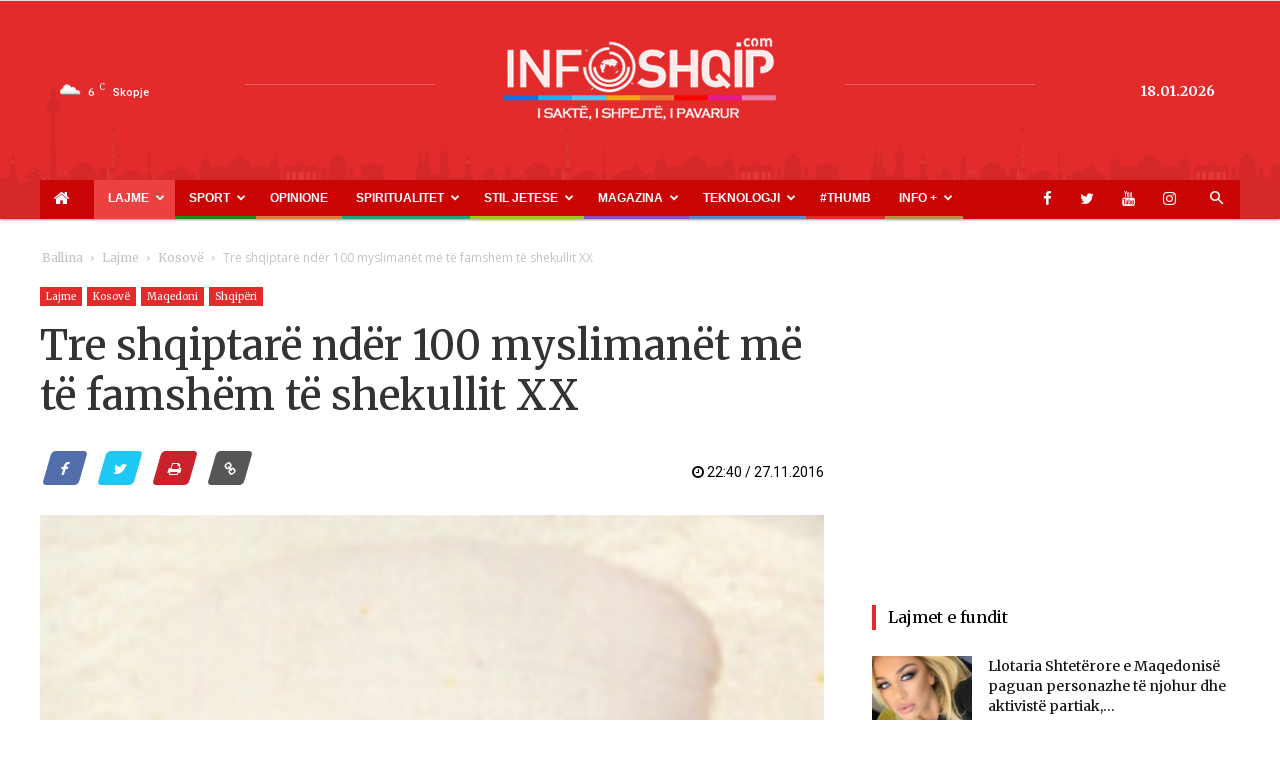

--- FILE ---
content_type: text/html; charset=UTF-8
request_url: https://www.infoshqip.com/tre-shqiptare-nder-100-myslimanet-te-famshem-te-shekullit-xx-2/
body_size: 26533
content:
<!doctype html >
<!--[if IE 8]>    <html class="ie8" lang="en"> <![endif]-->
<!--[if IE 9]>    <html class="ie9" lang="en"> <![endif]-->
<!--[if gt IE 8]><!--> <html lang="en-US"> <!--<![endif]-->
<head>
    <title>Tre shqiptarë ndër 100 myslimanët më të famshëm të shekullit XX - InfoShqip.com</title>
    <meta charset="UTF-8" />
    <meta name="viewport" content="width=device-width, initial-scale=1.0">
    <link rel="pingback" href="https://www.infoshqip.com/xmlrpc.php" />
    <meta name='robots' content='index, follow, max-image-preview:large, max-snippet:-1, max-video-preview:-1' />
<meta property="og:image" content="https://www.infoshqip.com/wp-content/uploads/2016/11/FABD80065B956A85FB6969997CB80E5E.jpg" /><link rel="icon" type="image/png" href="https://www.infoshqip.com/wp-content/uploads/2018/02/favicon1.ico">
	<!-- This site is optimized with the Yoast SEO plugin v26.6 - https://yoast.com/wordpress/plugins/seo/ -->
	<link rel="canonical" href="https://www.infoshqip.com/tre-shqiptare-nder-100-myslimanet-te-famshem-te-shekullit-xx-2/" />
	<meta property="og:locale" content="en_US" />
	<meta property="og:type" content="article" />
	<meta property="og:title" content="Tre shqiptarë ndër 100 myslimanët më të famshëm të shekullit XX - InfoShqip.com" />
	<meta property="og:description" content="Vetëm një vit pas vdekjes, Hafiz Sabri Koçi është vlerësuar si një ndër 100 udhëheqësit myslimanë më të mëdhenj të shekullit XX. Një libër që përfshin biografitë e njëqind figurave më të famshme të botës islame gjatë shekullit XX, sapo është botuar në Nju Delhi të Indisë nga Instituti i Kërkimeve Objektive. “Libri “100 myslimanët [&hellip;]" />
	<meta property="og:url" content="https://www.infoshqip.com/tre-shqiptare-nder-100-myslimanet-te-famshem-te-shekullit-xx-2/" />
	<meta property="og:site_name" content="InfoShqip.com" />
	<meta property="article:publisher" content="https://www.facebook.com/infoshqip/" />
	<meta property="article:published_time" content="2016-11-27T21:40:45+00:00" />
	<meta property="og:image" content="https://www.infoshqip.com/wp-content/uploads/2016/11/FABD80065B956A85FB6969997CB80E5E.jpg" />
	<meta property="og:image:width" content="480" />
	<meta property="og:image:height" content="624" />
	<meta property="og:image:type" content="image/jpeg" />
	<meta name="author" content="infoshqip4" />
	<meta name="twitter:card" content="summary_large_image" />
	<meta name="twitter:creator" content="@infoshqipcom" />
	<meta name="twitter:site" content="@infoshqipcom" />
	<meta name="twitter:label1" content="Written by" />
	<meta name="twitter:data1" content="infoshqip4" />
	<meta name="twitter:label2" content="Est. reading time" />
	<meta name="twitter:data2" content="3 minutes" />
	<script type="application/ld+json" class="yoast-schema-graph">{"@context":"https://schema.org","@graph":[{"@type":"Article","@id":"https://www.infoshqip.com/tre-shqiptare-nder-100-myslimanet-te-famshem-te-shekullit-xx-2/#article","isPartOf":{"@id":"https://www.infoshqip.com/tre-shqiptare-nder-100-myslimanet-te-famshem-te-shekullit-xx-2/"},"author":{"name":"infoshqip4","@id":"https://www.infoshqip.com/#/schema/person/37ac4d2bf38f41f94f10d64e6bc2321b"},"headline":"Tre shqiptarë ndër 100 myslimanët më të famshëm të shekullit XX","datePublished":"2016-11-27T21:40:45+00:00","mainEntityOfPage":{"@id":"https://www.infoshqip.com/tre-shqiptare-nder-100-myslimanet-te-famshem-te-shekullit-xx-2/"},"wordCount":537,"commentCount":0,"publisher":{"@id":"https://www.infoshqip.com/#organization"},"image":{"@id":"https://www.infoshqip.com/tre-shqiptare-nder-100-myslimanet-te-famshem-te-shekullit-xx-2/#primaryimage"},"thumbnailUrl":"https://www.infoshqip.com/wp-content/uploads/2016/11/FABD80065B956A85FB6969997CB80E5E.jpg","keywords":["bote","feja","islami","myslimane","shqiptare"],"articleSection":["Kosovë","Lajme","Maqedoni","Shqipëri"],"inLanguage":"en-US","potentialAction":[{"@type":"CommentAction","name":"Comment","target":["https://www.infoshqip.com/tre-shqiptare-nder-100-myslimanet-te-famshem-te-shekullit-xx-2/#respond"]}]},{"@type":"WebPage","@id":"https://www.infoshqip.com/tre-shqiptare-nder-100-myslimanet-te-famshem-te-shekullit-xx-2/","url":"https://www.infoshqip.com/tre-shqiptare-nder-100-myslimanet-te-famshem-te-shekullit-xx-2/","name":"Tre shqiptarë ndër 100 myslimanët më të famshëm të shekullit XX - InfoShqip.com","isPartOf":{"@id":"https://www.infoshqip.com/#website"},"primaryImageOfPage":{"@id":"https://www.infoshqip.com/tre-shqiptare-nder-100-myslimanet-te-famshem-te-shekullit-xx-2/#primaryimage"},"image":{"@id":"https://www.infoshqip.com/tre-shqiptare-nder-100-myslimanet-te-famshem-te-shekullit-xx-2/#primaryimage"},"thumbnailUrl":"https://www.infoshqip.com/wp-content/uploads/2016/11/FABD80065B956A85FB6969997CB80E5E.jpg","datePublished":"2016-11-27T21:40:45+00:00","breadcrumb":{"@id":"https://www.infoshqip.com/tre-shqiptare-nder-100-myslimanet-te-famshem-te-shekullit-xx-2/#breadcrumb"},"inLanguage":"en-US","potentialAction":[{"@type":"ReadAction","target":["https://www.infoshqip.com/tre-shqiptare-nder-100-myslimanet-te-famshem-te-shekullit-xx-2/"]}]},{"@type":"ImageObject","inLanguage":"en-US","@id":"https://www.infoshqip.com/tre-shqiptare-nder-100-myslimanet-te-famshem-te-shekullit-xx-2/#primaryimage","url":"https://www.infoshqip.com/wp-content/uploads/2016/11/FABD80065B956A85FB6969997CB80E5E.jpg","contentUrl":"https://www.infoshqip.com/wp-content/uploads/2016/11/FABD80065B956A85FB6969997CB80E5E.jpg","width":480,"height":624},{"@type":"BreadcrumbList","@id":"https://www.infoshqip.com/tre-shqiptare-nder-100-myslimanet-te-famshem-te-shekullit-xx-2/#breadcrumb","itemListElement":[{"@type":"ListItem","position":1,"name":"Home","item":"https://www.infoshqip.com/"},{"@type":"ListItem","position":2,"name":"Tre shqiptarë ndër 100 myslimanët më të famshëm të shekullit XX"}]},{"@type":"WebSite","@id":"https://www.infoshqip.com/#website","url":"https://www.infoshqip.com/","name":"InfoShqip.com","description":"Lajmet e fundit shqip","publisher":{"@id":"https://www.infoshqip.com/#organization"},"potentialAction":[{"@type":"SearchAction","target":{"@type":"EntryPoint","urlTemplate":"https://www.infoshqip.com/?s={search_term_string}"},"query-input":{"@type":"PropertyValueSpecification","valueRequired":true,"valueName":"search_term_string"}}],"inLanguage":"en-US"},{"@type":"Organization","@id":"https://www.infoshqip.com/#organization","name":"InfoShqip Media","url":"https://www.infoshqip.com/","logo":{"@type":"ImageObject","inLanguage":"en-US","@id":"https://www.infoshqip.com/#/schema/logo/image/","url":"https://www.infoshqip.com/wp-content/uploads/2019/03/logo-300x75.png","contentUrl":"https://www.infoshqip.com/wp-content/uploads/2019/03/logo-300x75.png","width":300,"height":75,"caption":"InfoShqip Media"},"image":{"@id":"https://www.infoshqip.com/#/schema/logo/image/"},"sameAs":["https://www.facebook.com/infoshqip/","https://x.com/infoshqipcom"]},{"@type":"Person","@id":"https://www.infoshqip.com/#/schema/person/37ac4d2bf38f41f94f10d64e6bc2321b","name":"infoshqip4","image":{"@type":"ImageObject","inLanguage":"en-US","@id":"https://www.infoshqip.com/#/schema/person/image/","url":"https://secure.gravatar.com/avatar/e4b64144880d3c6a674397134db6fb265a9cb3218f9c0c39f38c798bdf542be5?s=96&d=mm&r=g","contentUrl":"https://secure.gravatar.com/avatar/e4b64144880d3c6a674397134db6fb265a9cb3218f9c0c39f38c798bdf542be5?s=96&d=mm&r=g","caption":"infoshqip4"},"url":"https://www.infoshqip.com/author/infoshqip4/"}]}</script>
	<!-- / Yoast SEO plugin. -->


<link rel='dns-prefetch' href='//fonts.googleapis.com' />
<link rel="alternate" type="application/rss+xml" title="InfoShqip.com &raquo; Feed" href="https://www.infoshqip.com/feed/" />
<link rel="alternate" type="application/rss+xml" title="InfoShqip.com &raquo; Comments Feed" href="https://www.infoshqip.com/comments/feed/" />
<link rel="alternate" type="application/rss+xml" title="InfoShqip.com &raquo; Tre shqiptarë ndër 100 myslimanët më të famshëm të shekullit XX Comments Feed" href="https://www.infoshqip.com/tre-shqiptare-nder-100-myslimanet-te-famshem-te-shekullit-xx-2/feed/" />
<style id='wp-img-auto-sizes-contain-inline-css' type='text/css'>
img:is([sizes=auto i],[sizes^="auto," i]){contain-intrinsic-size:3000px 1500px}
/*# sourceURL=wp-img-auto-sizes-contain-inline-css */
</style>
<style id='wp-emoji-styles-inline-css' type='text/css'>

	img.wp-smiley, img.emoji {
		display: inline !important;
		border: none !important;
		box-shadow: none !important;
		height: 1em !important;
		width: 1em !important;
		margin: 0 0.07em !important;
		vertical-align: -0.1em !important;
		background: none !important;
		padding: 0 !important;
	}
/*# sourceURL=wp-emoji-styles-inline-css */
</style>
<style id='wp-block-library-inline-css' type='text/css'>
:root{--wp-block-synced-color:#7a00df;--wp-block-synced-color--rgb:122,0,223;--wp-bound-block-color:var(--wp-block-synced-color);--wp-editor-canvas-background:#ddd;--wp-admin-theme-color:#007cba;--wp-admin-theme-color--rgb:0,124,186;--wp-admin-theme-color-darker-10:#006ba1;--wp-admin-theme-color-darker-10--rgb:0,107,160.5;--wp-admin-theme-color-darker-20:#005a87;--wp-admin-theme-color-darker-20--rgb:0,90,135;--wp-admin-border-width-focus:2px}@media (min-resolution:192dpi){:root{--wp-admin-border-width-focus:1.5px}}.wp-element-button{cursor:pointer}:root .has-very-light-gray-background-color{background-color:#eee}:root .has-very-dark-gray-background-color{background-color:#313131}:root .has-very-light-gray-color{color:#eee}:root .has-very-dark-gray-color{color:#313131}:root .has-vivid-green-cyan-to-vivid-cyan-blue-gradient-background{background:linear-gradient(135deg,#00d084,#0693e3)}:root .has-purple-crush-gradient-background{background:linear-gradient(135deg,#34e2e4,#4721fb 50%,#ab1dfe)}:root .has-hazy-dawn-gradient-background{background:linear-gradient(135deg,#faaca8,#dad0ec)}:root .has-subdued-olive-gradient-background{background:linear-gradient(135deg,#fafae1,#67a671)}:root .has-atomic-cream-gradient-background{background:linear-gradient(135deg,#fdd79a,#004a59)}:root .has-nightshade-gradient-background{background:linear-gradient(135deg,#330968,#31cdcf)}:root .has-midnight-gradient-background{background:linear-gradient(135deg,#020381,#2874fc)}:root{--wp--preset--font-size--normal:16px;--wp--preset--font-size--huge:42px}.has-regular-font-size{font-size:1em}.has-larger-font-size{font-size:2.625em}.has-normal-font-size{font-size:var(--wp--preset--font-size--normal)}.has-huge-font-size{font-size:var(--wp--preset--font-size--huge)}.has-text-align-center{text-align:center}.has-text-align-left{text-align:left}.has-text-align-right{text-align:right}.has-fit-text{white-space:nowrap!important}#end-resizable-editor-section{display:none}.aligncenter{clear:both}.items-justified-left{justify-content:flex-start}.items-justified-center{justify-content:center}.items-justified-right{justify-content:flex-end}.items-justified-space-between{justify-content:space-between}.screen-reader-text{border:0;clip-path:inset(50%);height:1px;margin:-1px;overflow:hidden;padding:0;position:absolute;width:1px;word-wrap:normal!important}.screen-reader-text:focus{background-color:#ddd;clip-path:none;color:#444;display:block;font-size:1em;height:auto;left:5px;line-height:normal;padding:15px 23px 14px;text-decoration:none;top:5px;width:auto;z-index:100000}html :where(.has-border-color){border-style:solid}html :where([style*=border-top-color]){border-top-style:solid}html :where([style*=border-right-color]){border-right-style:solid}html :where([style*=border-bottom-color]){border-bottom-style:solid}html :where([style*=border-left-color]){border-left-style:solid}html :where([style*=border-width]){border-style:solid}html :where([style*=border-top-width]){border-top-style:solid}html :where([style*=border-right-width]){border-right-style:solid}html :where([style*=border-bottom-width]){border-bottom-style:solid}html :where([style*=border-left-width]){border-left-style:solid}html :where(img[class*=wp-image-]){height:auto;max-width:100%}:where(figure){margin:0 0 1em}html :where(.is-position-sticky){--wp-admin--admin-bar--position-offset:var(--wp-admin--admin-bar--height,0px)}@media screen and (max-width:600px){html :where(.is-position-sticky){--wp-admin--admin-bar--position-offset:0px}}

/*# sourceURL=wp-block-library-inline-css */
</style><style id='global-styles-inline-css' type='text/css'>
:root{--wp--preset--aspect-ratio--square: 1;--wp--preset--aspect-ratio--4-3: 4/3;--wp--preset--aspect-ratio--3-4: 3/4;--wp--preset--aspect-ratio--3-2: 3/2;--wp--preset--aspect-ratio--2-3: 2/3;--wp--preset--aspect-ratio--16-9: 16/9;--wp--preset--aspect-ratio--9-16: 9/16;--wp--preset--color--black: #000000;--wp--preset--color--cyan-bluish-gray: #abb8c3;--wp--preset--color--white: #ffffff;--wp--preset--color--pale-pink: #f78da7;--wp--preset--color--vivid-red: #cf2e2e;--wp--preset--color--luminous-vivid-orange: #ff6900;--wp--preset--color--luminous-vivid-amber: #fcb900;--wp--preset--color--light-green-cyan: #7bdcb5;--wp--preset--color--vivid-green-cyan: #00d084;--wp--preset--color--pale-cyan-blue: #8ed1fc;--wp--preset--color--vivid-cyan-blue: #0693e3;--wp--preset--color--vivid-purple: #9b51e0;--wp--preset--gradient--vivid-cyan-blue-to-vivid-purple: linear-gradient(135deg,rgb(6,147,227) 0%,rgb(155,81,224) 100%);--wp--preset--gradient--light-green-cyan-to-vivid-green-cyan: linear-gradient(135deg,rgb(122,220,180) 0%,rgb(0,208,130) 100%);--wp--preset--gradient--luminous-vivid-amber-to-luminous-vivid-orange: linear-gradient(135deg,rgb(252,185,0) 0%,rgb(255,105,0) 100%);--wp--preset--gradient--luminous-vivid-orange-to-vivid-red: linear-gradient(135deg,rgb(255,105,0) 0%,rgb(207,46,46) 100%);--wp--preset--gradient--very-light-gray-to-cyan-bluish-gray: linear-gradient(135deg,rgb(238,238,238) 0%,rgb(169,184,195) 100%);--wp--preset--gradient--cool-to-warm-spectrum: linear-gradient(135deg,rgb(74,234,220) 0%,rgb(151,120,209) 20%,rgb(207,42,186) 40%,rgb(238,44,130) 60%,rgb(251,105,98) 80%,rgb(254,248,76) 100%);--wp--preset--gradient--blush-light-purple: linear-gradient(135deg,rgb(255,206,236) 0%,rgb(152,150,240) 100%);--wp--preset--gradient--blush-bordeaux: linear-gradient(135deg,rgb(254,205,165) 0%,rgb(254,45,45) 50%,rgb(107,0,62) 100%);--wp--preset--gradient--luminous-dusk: linear-gradient(135deg,rgb(255,203,112) 0%,rgb(199,81,192) 50%,rgb(65,88,208) 100%);--wp--preset--gradient--pale-ocean: linear-gradient(135deg,rgb(255,245,203) 0%,rgb(182,227,212) 50%,rgb(51,167,181) 100%);--wp--preset--gradient--electric-grass: linear-gradient(135deg,rgb(202,248,128) 0%,rgb(113,206,126) 100%);--wp--preset--gradient--midnight: linear-gradient(135deg,rgb(2,3,129) 0%,rgb(40,116,252) 100%);--wp--preset--font-size--small: 11px;--wp--preset--font-size--medium: 20px;--wp--preset--font-size--large: 32px;--wp--preset--font-size--x-large: 42px;--wp--preset--font-size--regular: 15px;--wp--preset--font-size--larger: 50px;--wp--preset--spacing--20: 0.44rem;--wp--preset--spacing--30: 0.67rem;--wp--preset--spacing--40: 1rem;--wp--preset--spacing--50: 1.5rem;--wp--preset--spacing--60: 2.25rem;--wp--preset--spacing--70: 3.38rem;--wp--preset--spacing--80: 5.06rem;--wp--preset--shadow--natural: 6px 6px 9px rgba(0, 0, 0, 0.2);--wp--preset--shadow--deep: 12px 12px 50px rgba(0, 0, 0, 0.4);--wp--preset--shadow--sharp: 6px 6px 0px rgba(0, 0, 0, 0.2);--wp--preset--shadow--outlined: 6px 6px 0px -3px rgb(255, 255, 255), 6px 6px rgb(0, 0, 0);--wp--preset--shadow--crisp: 6px 6px 0px rgb(0, 0, 0);}:where(.is-layout-flex){gap: 0.5em;}:where(.is-layout-grid){gap: 0.5em;}body .is-layout-flex{display: flex;}.is-layout-flex{flex-wrap: wrap;align-items: center;}.is-layout-flex > :is(*, div){margin: 0;}body .is-layout-grid{display: grid;}.is-layout-grid > :is(*, div){margin: 0;}:where(.wp-block-columns.is-layout-flex){gap: 2em;}:where(.wp-block-columns.is-layout-grid){gap: 2em;}:where(.wp-block-post-template.is-layout-flex){gap: 1.25em;}:where(.wp-block-post-template.is-layout-grid){gap: 1.25em;}.has-black-color{color: var(--wp--preset--color--black) !important;}.has-cyan-bluish-gray-color{color: var(--wp--preset--color--cyan-bluish-gray) !important;}.has-white-color{color: var(--wp--preset--color--white) !important;}.has-pale-pink-color{color: var(--wp--preset--color--pale-pink) !important;}.has-vivid-red-color{color: var(--wp--preset--color--vivid-red) !important;}.has-luminous-vivid-orange-color{color: var(--wp--preset--color--luminous-vivid-orange) !important;}.has-luminous-vivid-amber-color{color: var(--wp--preset--color--luminous-vivid-amber) !important;}.has-light-green-cyan-color{color: var(--wp--preset--color--light-green-cyan) !important;}.has-vivid-green-cyan-color{color: var(--wp--preset--color--vivid-green-cyan) !important;}.has-pale-cyan-blue-color{color: var(--wp--preset--color--pale-cyan-blue) !important;}.has-vivid-cyan-blue-color{color: var(--wp--preset--color--vivid-cyan-blue) !important;}.has-vivid-purple-color{color: var(--wp--preset--color--vivid-purple) !important;}.has-black-background-color{background-color: var(--wp--preset--color--black) !important;}.has-cyan-bluish-gray-background-color{background-color: var(--wp--preset--color--cyan-bluish-gray) !important;}.has-white-background-color{background-color: var(--wp--preset--color--white) !important;}.has-pale-pink-background-color{background-color: var(--wp--preset--color--pale-pink) !important;}.has-vivid-red-background-color{background-color: var(--wp--preset--color--vivid-red) !important;}.has-luminous-vivid-orange-background-color{background-color: var(--wp--preset--color--luminous-vivid-orange) !important;}.has-luminous-vivid-amber-background-color{background-color: var(--wp--preset--color--luminous-vivid-amber) !important;}.has-light-green-cyan-background-color{background-color: var(--wp--preset--color--light-green-cyan) !important;}.has-vivid-green-cyan-background-color{background-color: var(--wp--preset--color--vivid-green-cyan) !important;}.has-pale-cyan-blue-background-color{background-color: var(--wp--preset--color--pale-cyan-blue) !important;}.has-vivid-cyan-blue-background-color{background-color: var(--wp--preset--color--vivid-cyan-blue) !important;}.has-vivid-purple-background-color{background-color: var(--wp--preset--color--vivid-purple) !important;}.has-black-border-color{border-color: var(--wp--preset--color--black) !important;}.has-cyan-bluish-gray-border-color{border-color: var(--wp--preset--color--cyan-bluish-gray) !important;}.has-white-border-color{border-color: var(--wp--preset--color--white) !important;}.has-pale-pink-border-color{border-color: var(--wp--preset--color--pale-pink) !important;}.has-vivid-red-border-color{border-color: var(--wp--preset--color--vivid-red) !important;}.has-luminous-vivid-orange-border-color{border-color: var(--wp--preset--color--luminous-vivid-orange) !important;}.has-luminous-vivid-amber-border-color{border-color: var(--wp--preset--color--luminous-vivid-amber) !important;}.has-light-green-cyan-border-color{border-color: var(--wp--preset--color--light-green-cyan) !important;}.has-vivid-green-cyan-border-color{border-color: var(--wp--preset--color--vivid-green-cyan) !important;}.has-pale-cyan-blue-border-color{border-color: var(--wp--preset--color--pale-cyan-blue) !important;}.has-vivid-cyan-blue-border-color{border-color: var(--wp--preset--color--vivid-cyan-blue) !important;}.has-vivid-purple-border-color{border-color: var(--wp--preset--color--vivid-purple) !important;}.has-vivid-cyan-blue-to-vivid-purple-gradient-background{background: var(--wp--preset--gradient--vivid-cyan-blue-to-vivid-purple) !important;}.has-light-green-cyan-to-vivid-green-cyan-gradient-background{background: var(--wp--preset--gradient--light-green-cyan-to-vivid-green-cyan) !important;}.has-luminous-vivid-amber-to-luminous-vivid-orange-gradient-background{background: var(--wp--preset--gradient--luminous-vivid-amber-to-luminous-vivid-orange) !important;}.has-luminous-vivid-orange-to-vivid-red-gradient-background{background: var(--wp--preset--gradient--luminous-vivid-orange-to-vivid-red) !important;}.has-very-light-gray-to-cyan-bluish-gray-gradient-background{background: var(--wp--preset--gradient--very-light-gray-to-cyan-bluish-gray) !important;}.has-cool-to-warm-spectrum-gradient-background{background: var(--wp--preset--gradient--cool-to-warm-spectrum) !important;}.has-blush-light-purple-gradient-background{background: var(--wp--preset--gradient--blush-light-purple) !important;}.has-blush-bordeaux-gradient-background{background: var(--wp--preset--gradient--blush-bordeaux) !important;}.has-luminous-dusk-gradient-background{background: var(--wp--preset--gradient--luminous-dusk) !important;}.has-pale-ocean-gradient-background{background: var(--wp--preset--gradient--pale-ocean) !important;}.has-electric-grass-gradient-background{background: var(--wp--preset--gradient--electric-grass) !important;}.has-midnight-gradient-background{background: var(--wp--preset--gradient--midnight) !important;}.has-small-font-size{font-size: var(--wp--preset--font-size--small) !important;}.has-medium-font-size{font-size: var(--wp--preset--font-size--medium) !important;}.has-large-font-size{font-size: var(--wp--preset--font-size--large) !important;}.has-x-large-font-size{font-size: var(--wp--preset--font-size--x-large) !important;}
/*# sourceURL=global-styles-inline-css */
</style>

<style id='classic-theme-styles-inline-css' type='text/css'>
/*! This file is auto-generated */
.wp-block-button__link{color:#fff;background-color:#32373c;border-radius:9999px;box-shadow:none;text-decoration:none;padding:calc(.667em + 2px) calc(1.333em + 2px);font-size:1.125em}.wp-block-file__button{background:#32373c;color:#fff;text-decoration:none}
/*# sourceURL=/wp-includes/css/classic-themes.min.css */
</style>
<link rel='stylesheet' id='contact-form-7-css' href='https://www.infoshqip.com/wp-content/plugins/contact-form-7/includes/css/styles.css?ver=6.1.4' type='text/css' media='all' />
<link rel='stylesheet' id='td-plugin-multi-purpose-css' href='https://www.infoshqip.com/wp-content/plugins/td-composer/td-multi-purpose/style.css?ver=5a862b9d7c39671de80dd6dee389818b' type='text/css' media='all' />
<link rel='stylesheet' id='google-fonts-style-css' href='https://fonts.googleapis.com/css?family=Roboto%3A300%2C400%2C400italic%2C500%2C500italic%2C700%2C900%7COpen+Sans%3A300italic%2C400%2C400italic%2C600%2C600italic%2C700&#038;ver=9.8' type='text/css' media='all' />
<link rel='stylesheet' id='td-theme-css' href='https://www.infoshqip.com/wp-content/themes/Newspaper-child/style.css?ver=8.0.1508187886' type='text/css' media='all' />
<style id='td-theme-inline-css' type='text/css'>
    
        @media (max-width: 767px) {
            .td-header-desktop-wrap {
                display: none;
            }
        }
        @media (min-width: 767px) {
            .td-header-mobile-wrap {
                display: none;
            }
        }
    
	
/*# sourceURL=td-theme-inline-css */
</style>
<link rel='stylesheet' id='chld_thm_cfg_parent-css' href='https://www.infoshqip.com/wp-content/themes/Newspaper/style.css?ver=6.9' type='text/css' media='all' />
<link rel='stylesheet' id='style-css' href='https://www.infoshqip.com/wp-content/themes/Newspaper-child/bootstrap/css/style.css?ver=4.16.4' type='text/css' media='all' />
<link rel='stylesheet' id='bootstrap-css' href='https://www.infoshqip.com/wp-content/themes/Newspaper-child/bootstrap/css/bootstrap.min.css?ver=6.9' type='text/css' media='all' />
<link rel='stylesheet' id='style-responsive-css' href='https://www.infoshqip.com/wp-content/themes/Newspaper-child/bootstrap/css/responsive.css?ver=4.11.6' type='text/css' media='all' />
<link rel='stylesheet' id='owlcarousel-style-css' href='https://www.infoshqip.com/wp-content/themes/Newspaper-child/bootstrap/css/owl.carousel.min.css?ver=6.9' type='text/css' media='all' />
<link rel='stylesheet' id='owlcarousel-theme-css' href='https://www.infoshqip.com/wp-content/themes/Newspaper-child/bootstrap/css/owl.theme.default.min.css?ver=6.9' type='text/css' media='all' />
<link rel='stylesheet' id='font-awesome-css' href='https://www.infoshqip.com/wp-content/themes/Newspaper-child/bootstrap/css/font-awesome.min.css?ver=6.9' type='text/css' media='all' />
<link rel='stylesheet' id='font-awesome-viber-css' href='https://www.infoshqip.com/wp-content/themes/Newspaper-child/bootstrap/css/fa-viber.css?ver=6.9' type='text/css' media='all' />
<link rel='stylesheet' id='td-legacy-framework-front-style-css' href='https://www.infoshqip.com/wp-content/plugins/td-composer/legacy/Newspaper/assets/css/td_legacy_main.css?ver=5a862b9d7c39671de80dd6dee389818b' type='text/css' media='all' />
<link rel='stylesheet' id='tdb_front_style-css' href='https://www.infoshqip.com/wp-content/plugins/td-cloud-library/assets/css/tdb_less_front.css?ver=489325fca4f12cbec6ded350cf173551' type='text/css' media='all' />
<script type="019c0fe819963fc31bf04495-text/javascript" src="https://www.infoshqip.com/wp-includes/js/jquery/jquery.min.js?ver=3.7.1" id="jquery-core-js"></script>
<script type="019c0fe819963fc31bf04495-text/javascript" src="https://www.infoshqip.com/wp-includes/js/jquery/jquery-migrate.min.js?ver=3.4.1" id="jquery-migrate-js"></script>
<script type="019c0fe819963fc31bf04495-text/javascript" id="jquery-js-after">
/* <![CDATA[ */
jQuery(document).ready(function() {
	jQuery(".ff7c715cd4a9d544cb95dd923e612305").click(function() {
		jQuery.post(
			"https://www.infoshqip.com/wp-admin/admin-ajax.php", {
				"action": "quick_adsense_onpost_ad_click",
				"quick_adsense_onpost_ad_index": jQuery(this).attr("data-index"),
				"quick_adsense_nonce": "aadef7f27c",
			}, function(response) { }
		);
	});
});

//# sourceURL=jquery-js-after
/* ]]> */
</script>
<script type="019c0fe819963fc31bf04495-text/javascript" src="https://www.infoshqip.com/wp-content/themes/Newspaper-child/bootstrap/js/jquery.min.js?ver=6.9" id="jquery_min_script-js"></script>
<script type="019c0fe819963fc31bf04495-text/javascript" src="https://www.infoshqip.com/wp-content/themes/Newspaper-child/bootstrap/js/owl.carousel.js?ver=6.9" id="owlcarousel-js"></script>
<script type="019c0fe819963fc31bf04495-text/javascript" src="https://www.infoshqip.com/wp-content/themes/Newspaper-child/bootstrap/js/owl.autoplay.js?ver=6.9" id="javascript-js"></script>
<script type="019c0fe819963fc31bf04495-text/javascript" src="https://www.infoshqip.com/wp-content/themes/Newspaper-child/bootstrap/js/owl.navigation.js?ver=6.9" id="owlcarousel-autplay-js"></script>
<script type="019c0fe819963fc31bf04495-text/javascript" src="https://www.infoshqip.com/wp-content/themes/Newspaper-child/bootstrap/js/bootstrap.min.js?ver=6.9" id="bootstrap-js"></script>
<script type="019c0fe819963fc31bf04495-text/javascript" src="https://www.infoshqip.com/wp-content/themes/Newspaper-child/bootstrap/js/app.js?ver=6.9" id="body_script-js"></script>
<!--[if lt IE 9]><script src="https://cdnjs.cloudflare.com/ajax/libs/html5shiv/3.7.3/html5shiv.js"></script><![endif]-->
        <script type="019c0fe819963fc31bf04495-text/javascript">
        window.tdb_globals = {"wpRestNonce":"e2da482db5","wpRestUrl":"https:\/\/www.infoshqip.com\/wp-json\/","permalinkStructure":"\/%postname%\/","isAjax":false,"isAdminBarShowing":false,"autoloadScrollPercent":50,"postAutoloadStatus":"off","origPostEditUrl":null};
    </script>
    			<script type="019c0fe819963fc31bf04495-text/javascript">
				window.tdwGlobal = {"adminUrl":"https:\/\/www.infoshqip.com\/wp-admin\/","wpRestNonce":"e2da482db5","wpRestUrl":"https:\/\/www.infoshqip.com\/wp-json\/","permalinkStructure":"\/%postname%\/"};
			</script>
			
<!-- JS generated by theme -->

<script type="019c0fe819963fc31bf04495-text/javascript">
    
    

	    var tdBlocksArray = []; //here we store all the items for the current page

	    //td_block class - each ajax block uses a object of this class for requests
	    function tdBlock() {
		    this.id = '';
		    this.block_type = 1; //block type id (1-234 etc)
		    this.atts = '';
		    this.td_column_number = '';
		    this.td_current_page = 1; //
		    this.post_count = 0; //from wp
		    this.found_posts = 0; //from wp
		    this.max_num_pages = 0; //from wp
		    this.td_filter_value = ''; //current live filter value
		    this.is_ajax_running = false;
		    this.td_user_action = ''; // load more or infinite loader (used by the animation)
		    this.header_color = '';
		    this.ajax_pagination_infinite_stop = ''; //show load more at page x
	    }


        // td_js_generator - mini detector
        (function(){
            var htmlTag = document.getElementsByTagName("html")[0];

	        if ( navigator.userAgent.indexOf("MSIE 10.0") > -1 ) {
                htmlTag.className += ' ie10';
            }

            if ( !!navigator.userAgent.match(/Trident.*rv\:11\./) ) {
                htmlTag.className += ' ie11';
            }

	        if ( navigator.userAgent.indexOf("Edge") > -1 ) {
                htmlTag.className += ' ieEdge';
            }

            if ( /(iPad|iPhone|iPod)/g.test(navigator.userAgent) ) {
                htmlTag.className += ' td-md-is-ios';
            }

            var user_agent = navigator.userAgent.toLowerCase();
            if ( user_agent.indexOf("android") > -1 ) {
                htmlTag.className += ' td-md-is-android';
            }

            if ( -1 !== navigator.userAgent.indexOf('Mac OS X')  ) {
                htmlTag.className += ' td-md-is-os-x';
            }

            if ( /chrom(e|ium)/.test(navigator.userAgent.toLowerCase()) ) {
               htmlTag.className += ' td-md-is-chrome';
            }

            if ( -1 !== navigator.userAgent.indexOf('Firefox') ) {
                htmlTag.className += ' td-md-is-firefox';
            }

            if ( -1 !== navigator.userAgent.indexOf('Safari') && -1 === navigator.userAgent.indexOf('Chrome') ) {
                htmlTag.className += ' td-md-is-safari';
            }

            if( -1 !== navigator.userAgent.indexOf('IEMobile') ){
                htmlTag.className += ' td-md-is-iemobile';
            }

        })();




        var tdLocalCache = {};

        ( function () {
            "use strict";

            tdLocalCache = {
                data: {},
                remove: function (resource_id) {
                    delete tdLocalCache.data[resource_id];
                },
                exist: function (resource_id) {
                    return tdLocalCache.data.hasOwnProperty(resource_id) && tdLocalCache.data[resource_id] !== null;
                },
                get: function (resource_id) {
                    return tdLocalCache.data[resource_id];
                },
                set: function (resource_id, cachedData) {
                    tdLocalCache.remove(resource_id);
                    tdLocalCache.data[resource_id] = cachedData;
                }
            };
        })();

    
    
var td_viewport_interval_list=[{"limitBottom":767,"sidebarWidth":228},{"limitBottom":1018,"sidebarWidth":300},{"limitBottom":1140,"sidebarWidth":324}];
var tdc_is_installed="yes";
var td_ajax_url="https:\/\/www.infoshqip.com\/wp-admin\/admin-ajax.php?td_theme_name=Newspaper&v=9.8";
var td_get_template_directory_uri="https:\/\/www.infoshqip.com\/wp-content\/plugins\/td-composer\/legacy\/common";
var tds_snap_menu="snap";
var tds_logo_on_sticky="";
var tds_header_style="9";
var td_please_wait="Ju lutem prisni...";
var td_email_user_pass_incorrect="P\u00ebrdoruesi ose fjal\u00ebkalimi gabim!";
var td_email_user_incorrect="Emaili ose p\u00ebrdoruesi gabim!";
var td_email_incorrect="Email pasakt\u00eb!";
var tds_more_articles_on_post_enable="show";
var tds_more_articles_on_post_time_to_wait="";
var tds_more_articles_on_post_pages_distance_from_top=0;
var tds_theme_color_site_wide="#e32b2b";
var tds_smart_sidebar="enabled";
var tdThemeName="Newspaper";
var td_magnific_popup_translation_tPrev="Paraprake (Butoni me shigjet\u00eb majtas)";
var td_magnific_popup_translation_tNext="Tjetra (Butoni me shigjet\u00eb djathtas)";
var td_magnific_popup_translation_tCounter="%curr% nga %total%";
var td_magnific_popup_translation_ajax_tError="P\u00ebrmbajtja nga %url% nuk mundi t\u00eb shkarkohet,";
var td_magnific_popup_translation_image_tError="Imazhi #%curr% nuk mundi t\u00eb shkarkohet.";
var tdBlockNonce="d4f338c925";
var tdsDateFormat="l, F j, Y";
var tdDateNamesI18n={"month_names":["January","February","March","April","May","June","July","August","September","October","November","December"],"month_names_short":["Jan","Feb","Mar","Apr","May","Jun","Jul","Aug","Sep","Oct","Nov","Dec"],"day_names":["Sunday","Monday","Tuesday","Wednesday","Thursday","Friday","Saturday"],"day_names_short":["Sun","Mon","Tue","Wed","Thu","Fri","Sat"]};
var td_ad_background_click_link="";
var td_ad_background_click_target="";
</script>

<script src="https://jsc.adskeeper.com/site/943553.js" async type="019c0fe819963fc31bf04495-text/javascript">
</script>

<!-- Google tag (gtag.js) -->
<script async src="https://www.googletagmanager.com/gtag/js?id=G-NZ2BWEQR05" type="019c0fe819963fc31bf04495-text/javascript"></script>
<script type="019c0fe819963fc31bf04495-text/javascript">
  window.dataLayer = window.dataLayer || [];
  function gtag(){dataLayer.push(arguments);}
  gtag('js', new Date());

  gtag('config', 'G-NZ2BWEQR05');
</script>


<script type="application/ld+json">
    {
        "@context": "http://schema.org",
        "@type": "BreadcrumbList",
        "itemListElement": [
            {
                "@type": "ListItem",
                "position": 1,
                "item": {
                    "@type": "WebSite",
                    "@id": "https://www.infoshqip.com/",
                    "name": "Ballina"
                }
            },
            {
                "@type": "ListItem",
                "position": 2,
                    "item": {
                    "@type": "WebPage",
                    "@id": "https://www.infoshqip.com/kategoria/lajme/",
                    "name": "Lajme"
                }
            }
            ,{
                "@type": "ListItem",
                "position": 3,
                    "item": {
                    "@type": "WebPage",
                    "@id": "https://www.infoshqip.com/kategoria/lajme/kosove/",
                    "name": "Kosovë"                                
                }
            }
            ,{
                "@type": "ListItem",
                "position": 4,
                    "item": {
                    "@type": "WebPage",
                    "@id": "https://www.infoshqip.com/tre-shqiptare-nder-100-myslimanet-te-famshem-te-shekullit-xx-2/",
                    "name": "Tre shqiptarë ndër 100 myslimanët më të famshëm të shekullit XX"                                
                }
            }    
        ]
    }
</script>
		<style type="text/css" id="wp-custom-css">
			.format-standard ins {
	margin:-3.3px!important
}		</style>
		
<!-- Button style compiled by theme -->

<style>
    .tdm-menu-active-style3 .tdm-header.td-header-wrap .sf-menu > .current-category-ancestor > a,
                .tdm-menu-active-style3 .tdm-header.td-header-wrap .sf-menu > .current-menu-ancestor > a,
                .tdm-menu-active-style3 .tdm-header.td-header-wrap .sf-menu > .current-menu-item > a,
                .tdm-menu-active-style3 .tdm-header.td-header-wrap .sf-menu > .sfHover > a,
                .tdm-menu-active-style3 .tdm-header.td-header-wrap .sf-menu > li > a:hover,
                .tdm_block_column_content:hover .tdm-col-content-title-url .tdm-title,
                .tds-button2 .tdm-btn-text,
                .tds-button2 i,
                .tds-button5:hover .tdm-btn-text,
                .tds-button5:hover i,
                .tds-button6 .tdm-btn-text,
                .tds-button6 i,
                .tdm_block_list .tdm-list-item i,
                .tdm_block_pricing .tdm-pricing-feature i,
                .tdm-social-item i {
                  color: #e32b2b;
                }
                .tdm-menu-active-style5 .td-header-menu-wrap .sf-menu > .current-menu-item > a,
                .tdm-menu-active-style5 .td-header-menu-wrap .sf-menu > .current-menu-ancestor > a,
                .tdm-menu-active-style5 .td-header-menu-wrap .sf-menu > .current-category-ancestor > a,
                .tdm-menu-active-style5 .td-header-menu-wrap .sf-menu > li > a:hover,
                .tdm-menu-active-style5 .td-header-menu-wrap .sf-menu > .sfHover > a,
                .tds-button1,
                .tds-button6:after,
                .tds-title2 .tdm-title-line:after,
                .tds-title3 .tdm-title-line:after,
                .tdm_block_pricing.tdm-pricing-featured:before,
                .tdm_block_pricing.tds_pricing2_block.tdm-pricing-featured .tdm-pricing-header,
                .tds-progress-bar1 .tdm-progress-bar:after,
                .tds-progress-bar2 .tdm-progress-bar:after,
                .tds-social3 .tdm-social-item {
                  background-color: #e32b2b;
                }
                .tdm-menu-active-style4 .tdm-header .sf-menu > .current-menu-item > a,
                .tdm-menu-active-style4 .tdm-header .sf-menu > .current-menu-ancestor > a,
                .tdm-menu-active-style4 .tdm-header .sf-menu > .current-category-ancestor > a,
                .tdm-menu-active-style4 .tdm-header .sf-menu > li > a:hover,
                .tdm-menu-active-style4 .tdm-header .sf-menu > .sfHover > a,
                .tds-button2:before,
                .tds-button6:before,
                .tds-progress-bar3 .tdm-progress-bar:after {
                  border-color: #e32b2b;
                }
                .tdm-btn-style1 {
					background-color: #e32b2b;
				}
				.tdm-btn-style2:before {
				    border-color: #e32b2b;
				}
				.tdm-btn-style2 {
				    color: #e32b2b;
				}
				.tdm-btn-style3 {
				    -webkit-box-shadow: 0 2px 16px #e32b2b;
                    -moz-box-shadow: 0 2px 16px #e32b2b;
                    box-shadow: 0 2px 16px #e32b2b;
				}
				.tdm-btn-style3:hover {
				    -webkit-box-shadow: 0 4px 26px #e32b2b;
                    -moz-box-shadow: 0 4px 26px #e32b2b;
                    box-shadow: 0 4px 26px #e32b2b;
				}
				
				
                .tdm-menu-active-style3 .tdm-header.td-header-wrap .sf-menu > .current-menu-item > a,
                .tdm-menu-active-style3 .tdm-header.td-header-wrap .sf-menu > .current-menu-ancestor > a,
                .tdm-menu-active-style3 .tdm-header.td-header-wrap .sf-menu > .current-category-ancestor > a,
                .tdm-menu-active-style3 .tdm-header.td-header-wrap .sf-menu > li > a:hover,
                .tdm-menu-active-style3 .tdm-header.td-header-wrap .sf-menu > .sfHover > a {
                  color: #e32b2b;
                }
                .tdm-menu-active-style4 .tdm-header .sf-menu > .current-menu-item > a,
                .tdm-menu-active-style4 .tdm-header .sf-menu > .current-menu-ancestor > a,
                .tdm-menu-active-style4 .tdm-header .sf-menu > .current-category-ancestor > a,
                .tdm-menu-active-style4 .tdm-header .sf-menu > li > a:hover,
                .tdm-menu-active-style4 .tdm-header .sf-menu > .sfHover > a {
                  border-color: #e32b2b;
                }
                .tdm-menu-active-style5 .tdm-header .td-header-menu-wrap .sf-menu > .current-menu-item > a,
                .tdm-menu-active-style5 .tdm-header .td-header-menu-wrap .sf-menu > .current-menu-ancestor > a,
                .tdm-menu-active-style5 .tdm-header .td-header-menu-wrap .sf-menu > .current-category-ancestor > a,
                .tdm-menu-active-style5 .tdm-header .td-header-menu-wrap .sf-menu > li > a:hover,
                .tdm-menu-active-style5 .tdm-header .td-header-menu-wrap .sf-menu > .sfHover > a {
                  background-color: #e32b2b;
                }
</style>

	<style id="tdw-css-placeholder"></style></head>

<body class="wp-singular post-template-default single single-post postid-27478 single-format-standard wp-theme-Newspaper wp-child-theme-Newspaper-child category-kosove category-lajme category-maqedoni category-shqiperi tre-shqiptare-nder-100-myslimanet-te-famshem-te-shekullit-xx-2 global-block-template-5 td-full-layout" itemscope="itemscope" itemtype="https://schema.org/WebPage">

        <div class="td-scroll-up"><i class="td-icon-menu-up"></i></div>

    <div class="td-menu-background"></div>
<div id="td-mobile-nav">
    <div class="td-mobile-container">
        <!-- mobile menu top section -->
        <div class="td-menu-socials-wrap">
            <!-- socials -->
            <div class="td-menu-socials">
                
        <span class="td-social-icon-wrap">
            <a target="_blank" href="https://www.facebook.com/infoshqip" title="Facebook">
                <i class="td-icon-font td-icon-facebook"></i>
            </a>
        </span>
        <span class="td-social-icon-wrap">
            <a target="_blank" href="#" title="Instagram">
                <i class="td-icon-font td-icon-instagram"></i>
            </a>
        </span>
        <span class="td-social-icon-wrap">
            <a target="_blank" href="https://twitter.com/infoshqipcom" title="Twitter">
                <i class="td-icon-font td-icon-twitter"></i>
            </a>
        </span>
        <span class="td-social-icon-wrap">
            <a target="_blank" href="https://www.youtube.com/channel/UCEnqPlJBYkvYndchGE9EY7Q?sub_confirmation=1" title="Youtube">
                <i class="td-icon-font td-icon-youtube"></i>
            </a>
        </span>            </div>
            <!-- close button -->
            <div class="td-mobile-close">
                <a href="#"><i class="td-icon-close-mobile"></i></a>
            </div>
        </div>

        <!-- login section -->
        
        <!-- menu section -->
        <div class="td-mobile-content">
            <div class="menu-primary-menu-container"><ul id="menu-primary-menu" class="td-mobile-main-menu"><li id="menu-item-110886" class="menu-item menu-item-type-post_type menu-item-object-page menu-item-home menu-item-first menu-item-110886"><a href="https://www.infoshqip.com/"><i class="fa fa-home" aria-hidden="true"></i></a></li>
<li id="menu-item-110887" class="menu-item menu-item-type-post_type menu-item-object-page menu-item-has-children menu-item-110887"><a href="https://www.infoshqip.com/lajme/">Lajme<i class="td-icon-menu-right td-element-after"></i></a>
<ul class="sub-menu">
	<li id="menu-item-4504" class="menu-item menu-item-type-taxonomy menu-item-object-category current-post-ancestor current-menu-parent current-post-parent menu-item-4504"><a href="https://www.infoshqip.com/kategoria/lajme/maqedoni/">Maqedoni</a></li>
	<li id="menu-item-4506" class="menu-item menu-item-type-taxonomy menu-item-object-category current-post-ancestor current-menu-parent current-post-parent menu-item-4506"><a href="https://www.infoshqip.com/kategoria/lajme/shqiperi/">Shqipëri</a></li>
	<li id="menu-item-4505" class="menu-item menu-item-type-taxonomy menu-item-object-category current-post-ancestor current-menu-parent current-post-parent menu-item-4505"><a href="https://www.infoshqip.com/kategoria/lajme/kosove/">Kosovë</a></li>
	<li id="menu-item-4507" class="menu-item menu-item-type-taxonomy menu-item-object-category menu-item-4507"><a href="https://www.infoshqip.com/kategoria/lajme/bote/">Botë</a></li>
	<li id="menu-item-4521" class="menu-item menu-item-type-taxonomy menu-item-object-category menu-item-4521"><a href="https://www.infoshqip.com/kategoria/lajme/ekonomi/">Ekonomi</a></li>
	<li id="menu-item-4523" class="menu-item menu-item-type-taxonomy menu-item-object-category menu-item-4523"><a href="https://www.infoshqip.com/kategoria/lajme/kulture/">Kulturë</a></li>
</ul>
</li>
<li id="menu-item-110888" class="menu-item menu-item-type-post_type menu-item-object-page menu-item-has-children menu-item-110888"><a href="https://www.infoshqip.com/sport/">Sport<i class="td-icon-menu-right td-element-after"></i></a>
<ul class="sub-menu">
	<li id="menu-item-4511" class="menu-item menu-item-type-taxonomy menu-item-object-category menu-item-4511"><a href="https://www.infoshqip.com/kategoria/sport/futboll/">Futboll</a></li>
	<li id="menu-item-4509" class="menu-item menu-item-type-taxonomy menu-item-object-category menu-item-4509"><a href="https://www.infoshqip.com/kategoria/sport/basketboll/">Basketboll</a></li>
	<li id="menu-item-4510" class="menu-item menu-item-type-taxonomy menu-item-object-category menu-item-4510"><a href="https://www.infoshqip.com/kategoria/sport/formula1/">Formula 1</a></li>
	<li id="menu-item-4512" class="menu-item menu-item-type-taxonomy menu-item-object-category menu-item-4512"><a href="https://www.infoshqip.com/kategoria/sport/sporte-te-tjera/">Sporte të tjera</a></li>
</ul>
</li>
<li id="menu-item-110889" class="menu-item menu-item-type-post_type menu-item-object-page menu-item-110889"><a href="https://www.infoshqip.com/opinione/">Opinione</a></li>
<li id="menu-item-110890" class="menu-item menu-item-type-post_type menu-item-object-page menu-item-has-children menu-item-110890"><a href="https://www.infoshqip.com/spirtualitet/">Spiritualitet<i class="td-icon-menu-right td-element-after"></i></a>
<ul class="sub-menu">
	<li id="menu-item-67847" class="menu-item menu-item-type-taxonomy menu-item-object-category menu-item-67847"><a href="https://www.infoshqip.com/kategoria/spiritualitet/ramazani/">Ramazani</a></li>
</ul>
</li>
<li id="menu-item-110891" class="menu-item menu-item-type-post_type menu-item-object-page menu-item-has-children menu-item-110891"><a href="https://www.infoshqip.com/stil-jetese/">Stil Jetese<i class="td-icon-menu-right td-element-after"></i></a>
<ul class="sub-menu">
	<li id="menu-item-4518" class="menu-item menu-item-type-taxonomy menu-item-object-category menu-item-4518"><a href="https://www.infoshqip.com/kategoria/stil-jetese/shendetesi/">Shëndetësi</a></li>
	<li id="menu-item-4519" class="menu-item menu-item-type-taxonomy menu-item-object-category menu-item-4519"><a href="https://www.infoshqip.com/kategoria/stil-jetese/palesterdieta/">Palestër/Dieta</a></li>
	<li id="menu-item-4520" class="menu-item menu-item-type-taxonomy menu-item-object-category menu-item-4520"><a href="https://www.infoshqip.com/kategoria/stil-jetese/udhetime/">Udhëtime</a></li>
	<li id="menu-item-11215" class="menu-item menu-item-type-taxonomy menu-item-object-category menu-item-11215"><a href="https://www.infoshqip.com/kategoria/stil-jetese/dashuria/">Dashuria</a></li>
	<li id="menu-item-4517" class="menu-item menu-item-type-taxonomy menu-item-object-category menu-item-4517"><a href="https://www.infoshqip.com/kategoria/stil-jetese/receta-gatimi/">Receta Gatimi</a></li>
</ul>
</li>
<li id="menu-item-110892" class="menu-item menu-item-type-post_type menu-item-object-page menu-item-has-children menu-item-110892"><a href="https://www.infoshqip.com/magazina/">Magazina<i class="td-icon-menu-right td-element-after"></i></a>
<ul class="sub-menu">
	<li id="menu-item-4775" class="menu-item menu-item-type-taxonomy menu-item-object-category menu-item-4775"><a href="https://www.infoshqip.com/kategoria/magazina/showbiz/">ShowBiz</a></li>
	<li id="menu-item-4525" class="menu-item menu-item-type-taxonomy menu-item-object-category menu-item-4525"><a href="https://www.infoshqip.com/kategoria/magazina/mode/">Modë</a></li>
	<li id="menu-item-4526" class="menu-item menu-item-type-taxonomy menu-item-object-category menu-item-4526"><a href="https://www.infoshqip.com/kategoria/magazina/trend/">Trend</a></li>
</ul>
</li>
<li id="menu-item-110893" class="menu-item menu-item-type-post_type menu-item-object-page menu-item-has-children menu-item-110893"><a href="https://www.infoshqip.com/teknologji/">Teknologji<i class="td-icon-menu-right td-element-after"></i></a>
<ul class="sub-menu">
	<li id="menu-item-4530" class="menu-item menu-item-type-taxonomy menu-item-object-category menu-item-4530"><a href="https://www.infoshqip.com/kategoria/teknologji/auto/">Auto</a></li>
	<li id="menu-item-4531" class="menu-item menu-item-type-taxonomy menu-item-object-category menu-item-4531"><a href="https://www.infoshqip.com/kategoria/teknologji/mobile/">Mobile</a></li>
</ul>
</li>
<li id="menu-item-110894" class="menu-item menu-item-type-post_type menu-item-object-page menu-item-110894"><a href="https://www.infoshqip.com/thumb/">#Thumb</a></li>
<li id="menu-item-110895" class="menu-item menu-item-type-post_type menu-item-object-page menu-item-has-children menu-item-110895"><a href="https://www.infoshqip.com/info/">Info +<i class="td-icon-menu-right td-element-after"></i></a>
<ul class="sub-menu">
	<li id="menu-item-4527" class="menu-item menu-item-type-taxonomy menu-item-object-category menu-item-4527"><a href="https://www.infoshqip.com/kategoria/kuriozitete/">Kuriozitete</a></li>
	<li id="menu-item-4883" class="menu-item menu-item-type-taxonomy menu-item-object-category menu-item-4883"><a href="https://www.infoshqip.com/kategoria/info-plus/video-interesante/">Video Interesante</a></li>
</ul>
</li>
</ul></div>        </div>
    </div>

    <!-- register/login section -->
            <div id="login-form-mobile" class="td-register-section">
            
            <div id="td-login-mob" class="td-login-animation td-login-hide-mob">
            	<!-- close button -->
	            <div class="td-login-close">
	                <a href="#" class="td-back-button"><i class="td-icon-read-down"></i></a>
	                <div class="td-login-title">Hyni</div>
	                <!-- close button -->
		            <div class="td-mobile-close">
		                <a href="#"><i class="td-icon-close-mobile"></i></a>
		            </div>
	            </div>
	            <div class="td-login-form-wrap">
	                <div class="td-login-panel-title"><span>Mirëpritur!</span>Hyni në llogarinë tuaj</div>
	                <div class="td_display_err"></div>
	                <div class="td-login-inputs"><input class="td-login-input" type="text" name="login_email" id="login_email-mob" value="" required><label>Emri i përdoruesit tuaj</label></div>
	                <div class="td-login-inputs"><input class="td-login-input" type="password" name="login_pass" id="login_pass-mob" value="" required><label>fjalëkalimi juaj</label></div>
	                <input type="button" name="login_button" id="login_button-mob" class="td-login-button" value="KYÇU">
	                <div class="td-login-info-text">
	                <a href="#" id="forgot-pass-link-mob">Keni harruar fjalëkalimin tuaj?</a>
	                </div>
	                <div class="td-login-register-link">
	                
	                </div>
	                
	                

                </div>
            </div>

            
            
            
            
            <div id="td-forgot-pass-mob" class="td-login-animation td-login-hide-mob">
                <!-- close button -->
	            <div class="td-forgot-pass-close">
	                <a href="#" class="td-back-button"><i class="td-icon-read-down"></i></a>
	                <div class="td-login-title">Shërim fjalëkalimin</div>
	            </div>
	            <div class="td-login-form-wrap">
	                <div class="td-login-panel-title">Rikupero fjalëkalimin</div>
	                <div class="td_display_err"></div>
	                <div class="td-login-inputs"><input class="td-login-input" type="text" name="forgot_email" id="forgot_email-mob" value="" required><label>emaili juaj</label></div>
	                <input type="button" name="forgot_button" id="forgot_button-mob" class="td-login-button" value="Dërgoni kalojë tim">
                </div>
            </div>
        </div>
    </div>    <div class="td-search-background"></div>
<div class="td-search-wrap-mob">
	<div class="td-drop-down-search" aria-labelledby="td-header-search-button">
		<form method="get" class="td-search-form" action="https://www.infoshqip.com/">
			<!-- close button -->
			<div class="td-search-close">
				<a href="#"><i class="td-icon-close-mobile"></i></a>
			</div>
			<div role="search" class="td-search-input">
				<span>Kërko</span>
				<input id="td-header-search-mob" type="text" value="" name="s" autocomplete="off" />
			</div>
		</form>
		<div id="td-aj-search-mob"></div>
	</div>
</div>

    <div id="td-outer-wrap" class="td-theme-wrap">
    
        
            <div class="tdc-header-wrap ">

            <!--
Header style 9
-->

<div class="td-header-wrap td-header-style-9">

    <div class="td-header-top-menu-full td-container-wrap ">
        <div class="td-container td-header-row td-header-top-menu">
            <!-- LOGIN MODAL -->
        </div>
    </div>

    <div class="td-banner-wrap-full td-logo-wrap-full td-logo-mobile-loaded td-container-wrap ">
        <div class="container">
            <div class="row ">
                <div class="col-sm-2 no-padding-right">
                 <div class="td-weather-top-widget" id="td_top_weather_uid">  
                    <div class="td-weather-now" data-block-uid="td_top_weather_uid">
                      <span class="td-big-degrees" id="temp">..</span>
                      <span class="td-weather-unit">C</span>
                    </div>
                    <div class="td-weather-header">
                      <div class="td-weather-city" id="locatione"></div>
                    </div>
                  </div>
                </div>
                <div class="col-sm-2 no-padding">
                  <div class="line-block">&nbsp;</div>
                </div>
                <div class="col-sm-4 no-padding">
                    <div class="td-header-sp-logo">
                        			<a class="td-main-logo" href="https://www.infoshqip.com/">
				<img src="https://www.infoshqip.com/wp-content/uploads/2018/05/logo-info.png" alt=""/>
				<span class="td-visual-hidden">InfoShqip.com</span>
			</a>
		                    </div>
                </div>
                <div class="col-sm-2 no-padding">
                     <div class="line-block">&nbsp;</div>
                </div>
                <div class="col-sm-2">
                    <div class="hipad">
                      18.01.2026                    </div>
                </div>
           </div>
        </div>
    </div>

    <div class="td-header-menu-wrap-full  td-container-wrap ">
        <div class="td-header-menu-wrap td-header-gradient">
            <div class="td-container td-header-row td-header-main-menu">
                <div id="td-header-menu" role="navigation">
    <div id="td-top-mobile-toggle"><a href="#"><i class="td-icon-font td-icon-mobile"></i></a></div>
    <div class="td-main-menu-logo td-logo-in-header">
        		<a class="td-mobile-logo td-sticky-disable" href="https://www.infoshqip.com/">
			<img src="https://www.infoshqip.com/wp-content/uploads/2018/05/logo-info.png" alt=""/>
		</a>
			<a class="td-header-logo td-sticky-disable" href="https://www.infoshqip.com/">
			<img src="https://www.infoshqip.com/wp-content/uploads/2018/05/logo-info.png" alt=""/>
		</a>
	    </div>
    <div class="menu-primary-menu-container"><ul id="menu-primary-menu-1" class="sf-menu"><li class="menu-item menu-item-type-post_type menu-item-object-page menu-item-home menu-item-first td-menu-item td-normal-menu menu-item-110886"><a href="https://www.infoshqip.com/"><i class="fa fa-home" aria-hidden="true"></i></a></li>
<li class="menu-item menu-item-type-post_type menu-item-object-page menu-item-has-children td-menu-item td-normal-menu menu-item-110887"><a href="https://www.infoshqip.com/lajme/">Lajme</a>
<ul class="sub-menu">
	<li class="menu-item menu-item-type-taxonomy menu-item-object-category current-post-ancestor current-menu-parent current-post-parent td-menu-item td-normal-menu menu-item-4504"><a href="https://www.infoshqip.com/kategoria/lajme/maqedoni/">Maqedoni</a></li>
	<li class="menu-item menu-item-type-taxonomy menu-item-object-category current-post-ancestor current-menu-parent current-post-parent td-menu-item td-normal-menu menu-item-4506"><a href="https://www.infoshqip.com/kategoria/lajme/shqiperi/">Shqipëri</a></li>
	<li class="menu-item menu-item-type-taxonomy menu-item-object-category current-post-ancestor current-menu-parent current-post-parent td-menu-item td-normal-menu menu-item-4505"><a href="https://www.infoshqip.com/kategoria/lajme/kosove/">Kosovë</a></li>
	<li class="menu-item menu-item-type-taxonomy menu-item-object-category td-menu-item td-normal-menu menu-item-4507"><a href="https://www.infoshqip.com/kategoria/lajme/bote/">Botë</a></li>
	<li class="menu-item menu-item-type-taxonomy menu-item-object-category td-menu-item td-normal-menu menu-item-4521"><a href="https://www.infoshqip.com/kategoria/lajme/ekonomi/">Ekonomi</a></li>
	<li class="menu-item menu-item-type-taxonomy menu-item-object-category td-menu-item td-normal-menu menu-item-4523"><a href="https://www.infoshqip.com/kategoria/lajme/kulture/">Kulturë</a></li>
</ul>
</li>
<li class="menu-item menu-item-type-post_type menu-item-object-page menu-item-has-children td-menu-item td-normal-menu menu-item-110888"><a href="https://www.infoshqip.com/sport/">Sport</a>
<ul class="sub-menu">
	<li class="menu-item menu-item-type-taxonomy menu-item-object-category td-menu-item td-normal-menu menu-item-4511"><a href="https://www.infoshqip.com/kategoria/sport/futboll/">Futboll</a></li>
	<li class="menu-item menu-item-type-taxonomy menu-item-object-category td-menu-item td-normal-menu menu-item-4509"><a href="https://www.infoshqip.com/kategoria/sport/basketboll/">Basketboll</a></li>
	<li class="menu-item menu-item-type-taxonomy menu-item-object-category td-menu-item td-normal-menu menu-item-4510"><a href="https://www.infoshqip.com/kategoria/sport/formula1/">Formula 1</a></li>
	<li class="menu-item menu-item-type-taxonomy menu-item-object-category td-menu-item td-normal-menu menu-item-4512"><a href="https://www.infoshqip.com/kategoria/sport/sporte-te-tjera/">Sporte të tjera</a></li>
</ul>
</li>
<li class="menu-item menu-item-type-post_type menu-item-object-page td-menu-item td-normal-menu menu-item-110889"><a href="https://www.infoshqip.com/opinione/">Opinione</a></li>
<li class="menu-item menu-item-type-post_type menu-item-object-page menu-item-has-children td-menu-item td-normal-menu menu-item-110890"><a href="https://www.infoshqip.com/spirtualitet/">Spiritualitet</a>
<ul class="sub-menu">
	<li class="menu-item menu-item-type-taxonomy menu-item-object-category td-menu-item td-normal-menu menu-item-67847"><a href="https://www.infoshqip.com/kategoria/spiritualitet/ramazani/">Ramazani</a></li>
</ul>
</li>
<li class="menu-item menu-item-type-post_type menu-item-object-page menu-item-has-children td-menu-item td-normal-menu menu-item-110891"><a href="https://www.infoshqip.com/stil-jetese/">Stil Jetese</a>
<ul class="sub-menu">
	<li class="menu-item menu-item-type-taxonomy menu-item-object-category td-menu-item td-normal-menu menu-item-4518"><a href="https://www.infoshqip.com/kategoria/stil-jetese/shendetesi/">Shëndetësi</a></li>
	<li class="menu-item menu-item-type-taxonomy menu-item-object-category td-menu-item td-normal-menu menu-item-4519"><a href="https://www.infoshqip.com/kategoria/stil-jetese/palesterdieta/">Palestër/Dieta</a></li>
	<li class="menu-item menu-item-type-taxonomy menu-item-object-category td-menu-item td-normal-menu menu-item-4520"><a href="https://www.infoshqip.com/kategoria/stil-jetese/udhetime/">Udhëtime</a></li>
	<li class="menu-item menu-item-type-taxonomy menu-item-object-category td-menu-item td-normal-menu menu-item-11215"><a href="https://www.infoshqip.com/kategoria/stil-jetese/dashuria/">Dashuria</a></li>
	<li class="menu-item menu-item-type-taxonomy menu-item-object-category td-menu-item td-normal-menu menu-item-4517"><a href="https://www.infoshqip.com/kategoria/stil-jetese/receta-gatimi/">Receta Gatimi</a></li>
</ul>
</li>
<li class="menu-item menu-item-type-post_type menu-item-object-page menu-item-has-children td-menu-item td-normal-menu menu-item-110892"><a href="https://www.infoshqip.com/magazina/">Magazina</a>
<ul class="sub-menu">
	<li class="menu-item menu-item-type-taxonomy menu-item-object-category td-menu-item td-normal-menu menu-item-4775"><a href="https://www.infoshqip.com/kategoria/magazina/showbiz/">ShowBiz</a></li>
	<li class="menu-item menu-item-type-taxonomy menu-item-object-category td-menu-item td-normal-menu menu-item-4525"><a href="https://www.infoshqip.com/kategoria/magazina/mode/">Modë</a></li>
	<li class="menu-item menu-item-type-taxonomy menu-item-object-category td-menu-item td-normal-menu menu-item-4526"><a href="https://www.infoshqip.com/kategoria/magazina/trend/">Trend</a></li>
</ul>
</li>
<li class="menu-item menu-item-type-post_type menu-item-object-page menu-item-has-children td-menu-item td-normal-menu menu-item-110893"><a href="https://www.infoshqip.com/teknologji/">Teknologji</a>
<ul class="sub-menu">
	<li class="menu-item menu-item-type-taxonomy menu-item-object-category td-menu-item td-normal-menu menu-item-4530"><a href="https://www.infoshqip.com/kategoria/teknologji/auto/">Auto</a></li>
	<li class="menu-item menu-item-type-taxonomy menu-item-object-category td-menu-item td-normal-menu menu-item-4531"><a href="https://www.infoshqip.com/kategoria/teknologji/mobile/">Mobile</a></li>
</ul>
</li>
<li class="menu-item menu-item-type-post_type menu-item-object-page td-menu-item td-normal-menu menu-item-110894"><a href="https://www.infoshqip.com/thumb/">#Thumb</a></li>
<li class="menu-item menu-item-type-post_type menu-item-object-page menu-item-has-children td-menu-item td-normal-menu menu-item-110895"><a href="https://www.infoshqip.com/info/">Info +</a>
<ul class="sub-menu">
	<li class="menu-item menu-item-type-taxonomy menu-item-object-category td-menu-item td-normal-menu menu-item-4527"><a href="https://www.infoshqip.com/kategoria/kuriozitete/">Kuriozitete</a></li>
	<li class="menu-item menu-item-type-taxonomy menu-item-object-category td-menu-item td-normal-menu menu-item-4883"><a href="https://www.infoshqip.com/kategoria/info-plus/video-interesante/">Video Interesante</a></li>
</ul>
</li>
</ul></div></div>


<div class="td-search-wrapper">
    <div id="td-top-search">
        <!-- Search -->
        <div class="header-search-wrap">
            <div class="dropdown header-search">
                <a class="td-header-iconsocial-button hidden-xs  hidden-sm " href="https://www.facebook.com/infoshqip" target="_blank"><i class="fa fa-facebook" aria-hidden="true"></i></a>
                <a class="td-header-iconsocial-button hidden-xs hidden-sm" href="https://twitter.com/infoshqipcom" target="_blank"><i class="fa fa-twitter" aria-hidden="true"></i></a>
                <a class="td-header-iconsocial-button hidden-xs hidden-sm" href="https://www.youtube.com/channel/UCEnqPlJBYkvYndchGE9EY7Q?sub_confirmation=1" target="_blank"><i class="fa fa-youtube" aria-hidden="true"></i></a>
                <a class="td-header-iconsocial-button hidden-xs hidden-sm" href="#" target="_blank"><i class="fa fa-instagram" aria-hidden="true"></i></a>
                <a id="td-header-search-button" href="#" role="button" class="dropdown-toggle " data-toggle="dropdown"><i class="td-icon-search"></i></a>
            </div>
        </div>
    </div>
</div>

<div class="header-search-wrap">
	<div class="dropdown header-search">
		<div class="td-drop-down-search" aria-labelledby="td-header-search-button">
			<form method="get" class="td-search-form" action="https://www.infoshqip.com/">
				<div role="search" class="td-head-form-search-wrap">
					<input id="td-header-search" type="text" value="" name="s" autocomplete="off" /><input class="wpb_button wpb_btn-inverse btn" type="submit" id="td-header-search-top" value="Kërko" />
				</div>
			</form>
			<div id="td-aj-search"></div>
		</div>
	</div>
</div>            </div>
        </div>
    </div>

    <div class="td-banner-wrap-full td-banner-bg td-container-wrap ">
        <div class="td-container-header td-header-row td-header-header">
            <div class="td-header-sp-recs">
                <div class="td-header-rec-wrap">
    <div class="td-a-rec td-a-rec-id-header  ">TEST</div>
</div>            </div>
        </div>
    </div>

</div>
            </div>

            
<div class="td-main-content-wrap td-container-wrap">

    <div class="td-container td-post-template-default ">
        <div class="td-crumb-container"><div class="entry-crumbs"><span><a title="" class="entry-crumb" href="https://www.infoshqip.com/">Ballina</a></span> <i class="td-icon-right td-bread-sep"></i> <span><a title="Shiko të gjitha postimet në Lajme" class="entry-crumb" href="https://www.infoshqip.com/kategoria/lajme/">Lajme</a></span> <i class="td-icon-right td-bread-sep"></i> <span><a title="Shiko të gjitha postimet në Kosovë" class="entry-crumb" href="https://www.infoshqip.com/kategoria/lajme/kosove/">Kosovë</a></span> <i class="td-icon-right td-bread-sep td-bred-no-url-last"></i> <span class="td-bred-no-url-last">Tre shqiptarë ndër 100 myslimanët më të famshëm të shekullit XX</span></div></div>

        <div class="td-pb-row">
                                    <div class="td-pb-span8 td-main-content" role="main">
                            <div class="td-ss-main-content">
						
                                
<article id="post-27478" class="post-27478 post type-post status-publish format-standard has-post-thumbnail category-kosove category-lajme category-maqedoni category-shqiperi tag-bote tag-feja tag-islami tag-myslimane tag-shqiptare" itemscope itemtype="https://schema.org/Article">

        <div class="td-post-header">

            <ul class="td-category"><li class="entry-category"><a  href="https://www.infoshqip.com/kategoria/lajme/">Lajme</a></li><li class="entry-category"><a  href="https://www.infoshqip.com/kategoria/lajme/kosove/">Kosovë</a></li><li class="entry-category"><a  href="https://www.infoshqip.com/kategoria/lajme/maqedoni/">Maqedoni</a></li><li class="entry-category"><a  href="https://www.infoshqip.com/kategoria/lajme/shqiperi/">Shqipëri</a></li></ul>
            <header class="td-post-title">
                <h1 class="entry-title">Tre shqiptarë ndër 100 myslimanët më të famshëm të shekullit XX</h1>
                

                <div class="td-module-meta-info">
                                        <span class="td-post-date"><time class="entry-date updated td-module-date" datetime="2016-11-27T22:40:45+00:00" >22:40 / 27.11.2016</time></span>                                                        </div>

            </header>

        </div>

        <div class="td-post-sharing td-post-sharing-top ">
				<div class="td-default-sharing">
		            <a class="td-social-sharing-buttons td-social-facebook" href="https://www.facebook.com/sharer.php?u=https%3A%2F%2Fwww.infoshqip.com%2Ftre-shqiptare-nder-100-myslimanet-te-famshem-te-shekullit-xx-2%2F" onclick="if (!window.__cfRLUnblockHandlers) return false; window.open(this.href, 'mywin','left=50,top=50,width=600,height=350,toolbar=0'); return false;" data-cf-modified-019c0fe819963fc31bf04495-=""><i class="fa fa-facebook"></i></a>
		            <a class="td-social-sharing-buttons td-social-twitter" href="https://twitter.com/intent/tweet?text=Tre+shqiptar%C3%AB+nd%C3%ABr+100+mysliman%C3%ABt+m%C3%AB+t%C3%AB+famsh%C3%ABm+t%C3%AB+shekullit+XX&url=https%3A%2F%2Fwww.infoshqip.com%2Ftre-shqiptare-nder-100-myslimanet-te-famshem-te-shekullit-xx-2%2F&via=InfoShqip.com"  ><i class="fa fa-twitter"></i></a>
                    <button class="td-social-sharing-buttons td-social-pinterest" onclick="if (!window.__cfRLUnblockHandlers) return false; printPage();" data-cf-modified-019c0fe819963fc31bf04495-="">
                        <i class="fa fa-print"></i>
                    </button>
		            <a class="td-social-sharing-buttons td-social-whatsapp" href="whatsapp://send?text=Tre+shqiptar%C3%AB+nd%C3%ABr+100+mysliman%C3%ABt+m%C3%AB+t%C3%AB+famsh%C3%ABm+t%C3%AB+shekullit+XX%20-%20https%3A%2F%2Fwww.infoshqip.com%2Ftre-shqiptare-nder-100-myslimanet-te-famshem-te-shekullit-xx-2%2F" ><i class="fa fa-whatsapp"></i></a>
                    <a class="td-social-sharing-buttons td-social-whatsapp viber" href="viber://forward?text=Tre+shqiptar%C3%AB+nd%C3%ABr+100+mysliman%C3%ABt+m%C3%AB+t%C3%AB+famsh%C3%ABm+t%C3%AB+shekullit+XX%20-%20https%3A%2F%2Fwww.infoshqip.com%2Ftre-shqiptare-nder-100-myslimanet-te-famshem-te-shekullit-xx-2%2F" ><i class="fa fa-viber"></i></a>
                    <a class="td-social-sharing-buttons td-social-messenger" href="fb-messenger://share/?link=https%3A%2F%2Fwww.infoshqip.com%2Ftre-shqiptare-nder-100-myslimanet-te-famshem-te-shekullit-xx-2%2F&app_id=827095870959984" >
                        <img src="https://www.infoshqip.com/wp-content/uploads/2019/08/facebook-message.png">
                    </a>
                    <a data-toggle="tooltip" class="td-social-sharing-buttons td-social-copy btn-copy" onclick="if (!window.__cfRLUnblockHandlers) return false; Copy();" title="Linku i lajmit u kopjua." data-cf-modified-019c0fe819963fc31bf04495-="">
                        <i class="fa fa-link"></i>
                    </a>
	           </div>
                <input id="url" class="hidden-input">
                </div>

        <div class="td-post-content">

        <div class="td-post-featured-image"><a href="https://www.infoshqip.com/wp-content/uploads/2016/11/FABD80065B956A85FB6969997CB80E5E.jpg" data-caption=""><img width="296" height="385" class="entry-thumb td-modal-image" src="https://www.infoshqip.com/wp-content/uploads/2016/11/FABD80065B956A85FB6969997CB80E5E.jpg" srcset="https://www.infoshqip.com/wp-content/uploads/2016/11/FABD80065B956A85FB6969997CB80E5E.jpg 480w, https://www.infoshqip.com/wp-content/uploads/2016/11/FABD80065B956A85FB6969997CB80E5E-231x300.jpg 231w" sizes="(max-width: 296px) 100vw, 296px" alt="" title="fabd80065b956a85fb6969997cb80e5e"/></a></div> 
       <p>Vetëm një vit pas vdekjes, Hafiz Sabri Koçi është vlerësuar si një ndër 100 udhëheqësit myslimanë më të mëdhenj të shekullit XX. Një libër që përfshin biografitë e njëqind figurave më të famshme të botës islame gjatë shekullit XX, sapo është botuar në Nju Delhi të Indisë nga Instituti i Kërkimeve Objektive. “Libri “100 myslimanët më të famshëm të shekullit XX” është një orvatje për të frymëzuar myslimanët në mbarë botën”, thotë njëri ndër autorët e librit në fjalë. Hafiz Sabri Koçi ringriti fenë islame në Shqipërinë post komuniste. I rritur jetim, fati qe edhe më i pamëshirshëm për të. 20 vite në burgjet komuniste nuk do ta thyenin shpirtin e besimtarit të madh.</p>
<p><img fetchpriority="high" decoding="async" class="alignnone size-medium wp-image-27479" src="https://www.infoshqip.com/wp-content/uploads/2016/11/FABD80065B956A85FB6969997CB80E5E-231x300.jpg" alt="fabd80065b956a85fb6969997cb80e5e" width="231" height="300" srcset="https://www.infoshqip.com/wp-content/uploads/2016/11/FABD80065B956A85FB6969997CB80E5E-231x300.jpg 231w, https://www.infoshqip.com/wp-content/uploads/2016/11/FABD80065B956A85FB6969997CB80E5E.jpg 480w" sizes="(max-width: 231px) 100vw, 231px" /></p>
<p>Vetëm një vit pas vdekjes, Hafiz Sabri Koçi është vlerësuar si një ndër 100 udhëheqësit myslimanë më të mëdhenj të shekullit XX. Një libër që përfshin biografitë e njëqind figurave më të famshme të botës islame gjatë shekullit XX, sapo është botuar në Nju Delhi të Indisë nga Instituti i Kërkimeve Objektive. “Libri “100 myslimanët më të famshëm të shekullit XX” është një orvatje për të frymëzuar myslimanët në mbarë botën”, thotë njëri ndër autorët e librit në fjalë. Hafiz Sabri Koçi ringriti fenë islame në Shqipërinë post komuniste. I rritur jetim, fati qe edhe më i pamëshirshëm për të. 20 vite në burgjet komuniste nuk do ta thyenin shpirtin e besimtarit të madh.<br />
<img decoding="async" class="alignnone size-medium wp-image-27480" src="https://www.infoshqip.com/wp-content/uploads/2016/11/mulla-idriz-gjilani-203x300.jpg" alt="mulla-idriz-gjilani" width="203" height="300" srcset="https://www.infoshqip.com/wp-content/uploads/2016/11/mulla-idriz-gjilani-203x300.jpg 203w, https://www.infoshqip.com/wp-content/uploads/2016/11/mulla-idriz-gjilani.jpg 433w" sizes="(max-width: 203px) 100vw, 203px" /></p><div class="ff7c715cd4a9d544cb95dd923e612305" data-index="3" style="float: none; margin:10px 0 10px 0; text-align:center;">
<script type="019c0fe819963fc31bf04495-text/javascript">
    google_ad_client = "ca-pub-3720798134692429";
    google_ad_slot = "5095839944";
    google_ad_width = 300;
    google_ad_height = 250;
    google_page_url = "https://www.celebritywithoutmakeup.net/";
</script>
<!-- 94cheats.com - 300x250/Middle -->
<script type="019c0fe819963fc31bf04495-text/javascript" src="//pagead2.googlesyndication.com/pagead/show_ads.js">
</script>
</div>

<p>I treti shqiptar në listën e të përzgjedhurve është një emër më pak i njohur në botën shqiptare. Mazhar Shukri Krasniqi është i vetmi shqiptar në listë, që jeton ende. Sot rreth të 70-ve, Mazhar Shukri Krasniqi jeton në Zelandën e Re. Ai u largua nga Shqipëria në vitet 50. E filloi jetën në mërgimin e largët pa asnjë qindarkë në xhep, por falë talentit dhe punës së tij, Mazhar Krasniqi arriti të luante rol udhëheqës në komunitetin mysliman të Zelandën së Re. Ai ngriti të parën xhami në territorin e largët dhe më 1979 mori në dorë Federatën e Shoqatave Islame. Dy vite më parë, ai u vlerësua me Medaljen e Shërbimit të Mbretëreshës. Përzgjedhja e tij në këtë listë ka bërë jehonë në median e Zelandës së Re dhe në Australi.<br />
<img decoding="async" class="alignnone size-medium wp-image-27481" src="https://www.infoshqip.com/wp-content/uploads/2016/11/mazhar-shukri-krasniqi-244x300.jpg" alt="mazhar-shukri-krasniqi" width="244" height="300" srcset="https://www.infoshqip.com/wp-content/uploads/2016/11/mazhar-shukri-krasniqi-244x300.jpg 244w, https://www.infoshqip.com/wp-content/uploads/2016/11/mazhar-shukri-krasniqi.jpg 480w" sizes="(max-width: 244px) 100vw, 244px" /></p>
<p>Tre shqiptarët e mëdhenj të shekullit, Haxhi Hafiz Sabri Koçi, Mulla Idriz Gjilani dhe Mazhar Shukri Krasniqi figurojnë kështu në të njëjtën listë me Alija Izetbegovic të Bosnjës, Mbretin Abdul Aziz, Sulltan Hamitin e Dytë dhe figura të tjera me famë botërore të shekullit XX. Një vlerësim i tillë është një vlerësim për kontributin e shqiptarëve në botën islame. Komuniteti mysliman është komuniteti më i madh fetar në botë ku përfshihen mbi një miliardë njerëz. 57 shtete kanë shumicë absolute myslimane.</p>

<div style="font-size: 0px; height: 0px; line-height: 0px; margin: 0; padding: 0; clear: both;"></div>       </div>
	   
	   <script async src="https://pagead2.googlesyndication.com/pagead/js/adsbygoogle.js?client=ca-pub-3720798134692429" crossorigin="anonymous" type="019c0fe819963fc31bf04495-text/javascript"></script>
<!-- Celebrtywithoutmakeup.net - Responsive -->
<ins class="adsbygoogle"
     style="display:block"
     data-ad-client="ca-pub-3720798134692429"
     data-ad-slot="7803817542"
     data-ad-format="auto"
     data-page-url="https://www.celebritywithoutmakeup.net/"
     data-full-width-responsive="true"></ins>
<script type="019c0fe819963fc31bf04495-text/javascript">
     (adsbygoogle = window.adsbygoogle || []).push({});
</script>


        <footer>
                        
            <div class="td-post-source-tags">
                                <ul class="td-tags td-post-small-box clearfix"><li><span>ETIKETIMET</span></li><li><a href="https://www.infoshqip.com/tag/bote/">bote</a></li><li><a href="https://www.infoshqip.com/tag/feja/">feja</a></li><li><a href="https://www.infoshqip.com/tag/islami/">islami</a></li><li><a href="https://www.infoshqip.com/tag/myslimane/">myslimane</a></li><li><a href="https://www.infoshqip.com/tag/shqiptare/">shqiptare</a></li></ul>            </div>

                                    <div class="td-author-name vcard author" style="display: none"><span class="fn"><a href="https://www.infoshqip.com/author/infoshqip4/">infoshqip4</a></span></div>	        <span class="td-page-meta" itemprop="author" itemscope itemtype="https://schema.org/Person"><meta itemprop="name" content="infoshqip4"></span><meta itemprop="datePublished" content="2016-11-27T22:40:45+00:00"><meta itemprop="dateModified" content="2016-11-27T22:40:45+01:00"><meta itemscope itemprop="mainEntityOfPage" itemType="https://schema.org/WebPage" itemid="https://www.infoshqip.com/tre-shqiptare-nder-100-myslimanet-te-famshem-te-shekullit-xx-2/"/><span class="td-page-meta" itemprop="publisher" itemscope itemtype="https://schema.org/Organization"><span class="td-page-meta" itemprop="logo" itemscope itemtype="https://schema.org/ImageObject"><meta itemprop="url" content="https://www.infoshqip.com/wp-content/uploads/2018/05/logo-info.png"></span><meta itemprop="name" content="InfoShqip.com"></span><meta itemprop="headline " content="Tre shqiptarë ndër 100 myslimanët më të famshëm të shekullit XX"><span class="td-page-meta" itemprop="image" itemscope itemtype="https://schema.org/ImageObject"><meta itemprop="url" content="https://www.infoshqip.com/wp-content/uploads/2016/11/FABD80065B956A85FB6969997CB80E5E.jpg"><meta itemprop="width" content="480"><meta itemprop="height" content="624"></span>        </footer>

    </article> <!-- /.post -->
	

<br>
    <div class="td_block_wrap td_block_related_posts td_uid_3_696cc8f74abba_rand td_with_ajax_pagination td-pb-border-top td_block_template_5"  data-td-block-uid="td_uid_3_696cc8f74abba" ><script type="019c0fe819963fc31bf04495-text/javascript">var block_td_uid_3_696cc8f74abba = new tdBlock();
block_td_uid_3_696cc8f74abba.id = "td_uid_3_696cc8f74abba";
block_td_uid_3_696cc8f74abba.atts = '{"limit":3,"ajax_pagination":"next_prev","live_filter":"cur_post_same_categories","td_ajax_filter_type":"td_custom_related","class":"td_uid_3_696cc8f74abba_rand","td_column_number":3,"live_filter_cur_post_id":27478,"live_filter_cur_post_author":"5","block_template_id":"","header_color":"","ajax_pagination_infinite_stop":"","offset":"","td_ajax_preloading":"","td_filter_default_txt":"","td_ajax_filter_ids":"","el_class":"","color_preset":"","border_top":"","css":"","tdc_css":"","tdc_css_class":"td_uid_3_696cc8f74abba_rand","tdc_css_class_style":"td_uid_3_696cc8f74abba_rand_style"}';
block_td_uid_3_696cc8f74abba.td_column_number = "3";
block_td_uid_3_696cc8f74abba.block_type = "td_block_related_posts";
block_td_uid_3_696cc8f74abba.post_count = "3";
block_td_uid_3_696cc8f74abba.found_posts = "103870";
block_td_uid_3_696cc8f74abba.header_color = "";
block_td_uid_3_696cc8f74abba.ajax_pagination_infinite_stop = "";
block_td_uid_3_696cc8f74abba.max_num_pages = "34624";
tdBlocksArray.push(block_td_uid_3_696cc8f74abba);
</script><h4 class="td-related-title td-block-title"><a id="td_uid_4_696cc8f7a4d7d" class="td-related-left td-cur-simple-item" data-td_filter_value="" data-td_block_id="td_uid_3_696cc8f74abba" href="#">ARTIKUJ TË NGJASHËM</a><a id="td_uid_5_696cc8f7a4d82" class="td-related-right" data-td_filter_value="td_related_more_from_author" data-td_block_id="td_uid_3_696cc8f74abba" href="#">MË SHUMË NGA AUTORI</a></h4><div id=td_uid_3_696cc8f74abba class="td_block_inner">

	<div class="td-related-row">

	<div class="td-related-span4">

        <div class="td_module_related_posts td-animation-stack td_mod_related_posts">
            <div class="td-module-image">
                <div class="td-module-thumb"><a href="https://www.infoshqip.com/llotaria-shteterore-e-maqedonise-paguan-personazhe-te-njohur-dhe-aktiviste-partiak-adelina-tahiri-merr-50-000-denare-ne-muaj/" rel="bookmark" class="td-image-wrap" title="Llotaria Shtetërore e Maqedonisë paguan personazhe të njohur dhe aktivistë partiak, Adelina Tahiri merr 50.000 denarë në muaj"><img width="218" height="150" class="entry-thumb" src="https://www.infoshqip.com/wp-content/uploads/2026/01/Adelina-Tahiri-218x150.jpeg"  srcset="https://www.infoshqip.com/wp-content/uploads/2026/01/Adelina-Tahiri-218x150.jpeg 218w, https://www.infoshqip.com/wp-content/uploads/2026/01/Adelina-Tahiri-100x70.jpeg 100w" sizes="(max-width: 218px) 100vw, 218px"  alt="" title="Llotaria Shtetërore e Maqedonisë paguan personazhe të njohur dhe aktivistë partiak, Adelina Tahiri merr 50.000 denarë në muaj" /></a></div>                <a href="https://www.infoshqip.com/kategoria/lajme/" class="td-post-category">Lajme</a>            </div>
            <div class="item-details">
                <h3 class="entry-title td-module-title"><a href="https://www.infoshqip.com/llotaria-shteterore-e-maqedonise-paguan-personazhe-te-njohur-dhe-aktiviste-partiak-adelina-tahiri-merr-50-000-denare-ne-muaj/" rel="bookmark" title="Llotaria Shtetërore e Maqedonisë paguan personazhe të njohur dhe aktivistë partiak, Adelina Tahiri merr 50.000 denarë në muaj">Llotaria Shtetërore e Maqedonisë paguan personazhe të njohur dhe aktivistë partiak, Adelina Tahiri merr 50.000 denarë në muaj</a></h3>            </div>
        </div>
        
	</div> <!-- ./td-related-span4 -->

	<div class="td-related-span4">

        <div class="td_module_related_posts td-animation-stack td_mod_related_posts">
            <div class="td-module-image">
                <div class="td-module-thumb"><a href="https://www.infoshqip.com/skandal-evn-me-fatura-ekstrem-te-larta-djeg-qytetaret/" rel="bookmark" class="td-image-wrap" title="Skandal, EVN me fatura “ekstrem” të larta djeg qytetarët"><img width="218" height="150" class="entry-thumb" src="https://www.infoshqip.com/wp-content/uploads/2022/06/evn-fatura-780x439-1-218x150.jpg"  srcset="https://www.infoshqip.com/wp-content/uploads/2022/06/evn-fatura-780x439-1-218x150.jpg 218w, https://www.infoshqip.com/wp-content/uploads/2022/06/evn-fatura-780x439-1-100x70.jpg 100w" sizes="(max-width: 218px) 100vw, 218px"  alt="" title="Skandal, EVN me fatura “ekstrem” të larta djeg qytetarët" /></a></div>                <a href="https://www.infoshqip.com/kategoria/lajme/" class="td-post-category">Lajme</a>            </div>
            <div class="item-details">
                <h3 class="entry-title td-module-title"><a href="https://www.infoshqip.com/skandal-evn-me-fatura-ekstrem-te-larta-djeg-qytetaret/" rel="bookmark" title="Skandal, EVN me fatura “ekstrem” të larta djeg qytetarët">Skandal, EVN me fatura “ekstrem” të larta djeg qytetarët</a></h3>            </div>
        </div>
        
	</div> <!-- ./td-related-span4 -->

	<div class="td-related-span4">

        <div class="td_module_related_posts td-animation-stack td_mod_related_posts">
            <div class="td-module-image">
                <div class="td-module-thumb"><a href="https://www.infoshqip.com/maqedonia-ne-fund-te-rajonit-per-pagen-minimale-kosova-e-tejkalon-nga-korriku-2026-sindikatat-kerkojne-600-euro/" rel="bookmark" class="td-image-wrap" title="Maqedonia në fund të rajonit për pagën minimale – Kosova e tejkalon nga korriku 2026, sindikatat kërkojnë 600 euro"><img width="218" height="150" class="entry-thumb" src="https://www.infoshqip.com/wp-content/uploads/2025/12/denari-rroga-218x150.png"  srcset="https://www.infoshqip.com/wp-content/uploads/2025/12/denari-rroga-218x150.png 218w, https://www.infoshqip.com/wp-content/uploads/2025/12/denari-rroga-100x70.png 100w" sizes="(max-width: 218px) 100vw, 218px"  alt="" title="Maqedonia në fund të rajonit për pagën minimale – Kosova e tejkalon nga korriku 2026, sindikatat kërkojnë 600 euro" /></a></div>                <a href="https://www.infoshqip.com/kategoria/lajme/ekonomi/" class="td-post-category">Ekonomi</a>            </div>
            <div class="item-details">
                <h3 class="entry-title td-module-title"><a href="https://www.infoshqip.com/maqedonia-ne-fund-te-rajonit-per-pagen-minimale-kosova-e-tejkalon-nga-korriku-2026-sindikatat-kerkojne-600-euro/" rel="bookmark" title="Maqedonia në fund të rajonit për pagën minimale – Kosova e tejkalon nga korriku 2026, sindikatat kërkojnë 600 euro">Maqedonia në fund të rajonit për pagën minimale – Kosova e tejkalon nga korriku 2026, sindikatat kërkojnë 600 euro</a></h3>            </div>
        </div>
        
	</div> <!-- ./td-related-span4 --></div><!--./row-fluid--></div><div class="td-next-prev-wrap"><a href="#" class="td-ajax-prev-page ajax-page-disabled" id="prev-page-td_uid_3_696cc8f74abba" data-td_block_id="td_uid_3_696cc8f74abba"><i class="td-icon-font td-icon-menu-left"></i></a><a href="#"  class="td-ajax-next-page" id="next-page-td_uid_3_696cc8f74abba" data-td_block_id="td_uid_3_696cc8f74abba"><i class="td-icon-font td-icon-menu-right"></i></a></div></div> <!-- ./block --><center> <!-- Revive Adserver Asynchronous JS Tag - Generated with Revive Adserver v5.5.2 -->

<div data-type="_mgwidget" data-widget-id="1674051">
</div>
<script type="019c0fe819963fc31bf04495-text/javascript">(function(w,q){w[q]=w[q]||[];w[q].push(["_mgc.load"])})(window,"_mgq");
</script>

	<div class="comments" id="comments">
        	<div id="respond" class="comment-respond">
		<h3 id="reply-title" class="comment-reply-title">PËRGJIGJU <small><a rel="nofollow" id="cancel-comment-reply-link" href="/tre-shqiptare-nder-100-myslimanet-te-famshem-te-shekullit-xx-2/#respond" style="display:none;">Anulo përgjigjjen</a></small></h3><form action="https://www.infoshqip.com/wp-comments-post.php" method="post" id="commentform" class="comment-form"><div class="clearfix"></div>
				<div class="comment-form-input-wrap td-form-comment">
					<textarea placeholder="Koment:" id="comment" name="comment" cols="45" rows="8" aria-required="true"></textarea>
					<div class="td-warning-comment">Ju lutemi shkruani komentin tuaj!</div>
				</div>
		        <div class="comment-form-input-wrap td-form-author">
			            <input class="" id="author" name="author" placeholder="Emri:*" type="text" value="" size="30"  aria-required='true' />
			            <div class="td-warning-author">Ju lutem shkruani emrin tuaj këtu</div>
			         </div>
<div class="comment-form-input-wrap td-form-email">
			            <input class="" id="email" name="email" placeholder="Email:*" type="text" value="" size="30"  aria-required='true' />
			            <div class="td-warning-email-error">Keni futur një adresë të pasaktë email!</div>
			            <div class="td-warning-email">Ju lutem shkruani adresën tuaj e-mail këtu</div>
			         </div>
<div class="comment-form-input-wrap td-form-url">
			            <input class="" id="url" name="url" placeholder="Webfaqja:" type="text" value="" size="30" />
                     </div>
<p class="comment-form-cookies-consent"><input id="wp-comment-cookies-consent" name="wp-comment-cookies-consent" type="checkbox" value="yes" /><label for="wp-comment-cookies-consent">Ruaj emrin tim dhe e-mailin në këtë shfletues për herën tjetër që komentoj.</label></p>
<p class="form-submit"><input name="submit" type="submit" id="submit" class="submit" value="Posto Komentin" /> <input type='hidden' name='comment_post_ID' value='27478' id='comment_post_ID' />
<input type='hidden' name='comment_parent' id='comment_parent' value='0' />
</p><p style="display: none;"><input type="hidden" id="akismet_comment_nonce" name="akismet_comment_nonce" value="a6f2448122" /></p><p style="display: none !important;" class="akismet-fields-container" data-prefix="ak_"><label>&#916;<textarea name="ak_hp_textarea" cols="45" rows="8" maxlength="100"></textarea></label><input type="hidden" id="ak_js_1" name="ak_js" value="94"/><script type="019c0fe819963fc31bf04495-text/javascript">document.getElementById( "ak_js_1" ).setAttribute( "value", ( new Date() ).getTime() );</script></p></form>	</div><!-- #respond -->
	    </div> <!-- /.content -->
                            </div>
						
                        </div>
                        <div class="td-pb-span4 td-main-sidebar" role="complementary">
                            <div class="td-ss-main-sidebar">
                                <aside class="td_block_template_5 widget widget_block"><script async src="https://pagead2.googlesyndication.com/pagead/js/adsbygoogle.js?client=ca-pub-3720798134692429" crossorigin="anonymous" type="019c0fe819963fc31bf04495-text/javascript"></script>
<!-- Celebrtywithoutmakeup.net - Responsive -->
<ins class="adsbygoogle"
     style="display:block"
     data-ad-client="ca-pub-3720798134692429"
     data-ad-slot="7803817542"
     data-ad-format="auto"
     data-page-url="https://www.celebritywithoutmakeup.net/"
     data-full-width-responsive="true"></ins>
<script type="019c0fe819963fc31bf04495-text/javascript">
     (adsbygoogle = window.adsbygoogle || []).push({});
</script></aside><div class="td_block_wrap td_block_7 td_block_widget td_uid_6_696cc8f7a6207_rand td-pb-border-top td_block_template_5 td-column-1 td_block_padding"  data-td-block-uid="td_uid_6_696cc8f7a6207" ><script type="019c0fe819963fc31bf04495-text/javascript">var block_td_uid_6_696cc8f7a6207 = new tdBlock();
block_td_uid_6_696cc8f7a6207.id = "td_uid_6_696cc8f7a6207";
block_td_uid_6_696cc8f7a6207.atts = '{"custom_title":"Lajmet e fundit","custom_url":"","block_template_id":"","header_color":"#","header_text_color":"#","limit":"7","offset":"","el_class":"","post_ids":"","category_id":"","category_ids":"","tag_slug":"","autors_id":"","installed_post_types":"","sort":"","td_ajax_filter_type":"","td_ajax_filter_ids":"","td_filter_default_txt":"All","td_ajax_preloading":"","ajax_pagination":"","ajax_pagination_infinite_stop":"","class":"td_block_widget td_uid_6_696cc8f7a6207_rand","separator":"","m6_tl":"","show_modified_date":"","f_header_font_header":"","f_header_font_title":"Block header","f_header_font_settings":"","f_header_font_family":"","f_header_font_size":"","f_header_font_line_height":"","f_header_font_style":"","f_header_font_weight":"","f_header_font_transform":"","f_header_font_spacing":"","f_header_":"","f_ajax_font_title":"Ajax categories","f_ajax_font_settings":"","f_ajax_font_family":"","f_ajax_font_size":"","f_ajax_font_line_height":"","f_ajax_font_style":"","f_ajax_font_weight":"","f_ajax_font_transform":"","f_ajax_font_spacing":"","f_ajax_":"","f_more_font_title":"Load more button","f_more_font_settings":"","f_more_font_family":"","f_more_font_size":"","f_more_font_line_height":"","f_more_font_style":"","f_more_font_weight":"","f_more_font_transform":"","f_more_font_spacing":"","f_more_":"","m6f_title_font_header":"","m6f_title_font_title":"Article title","m6f_title_font_settings":"","m6f_title_font_family":"","m6f_title_font_size":"","m6f_title_font_line_height":"","m6f_title_font_style":"","m6f_title_font_weight":"","m6f_title_font_transform":"","m6f_title_font_spacing":"","m6f_title_":"","m6f_cat_font_title":"Article category tag","m6f_cat_font_settings":"","m6f_cat_font_family":"","m6f_cat_font_size":"","m6f_cat_font_line_height":"","m6f_cat_font_style":"","m6f_cat_font_weight":"","m6f_cat_font_transform":"","m6f_cat_font_spacing":"","m6f_cat_":"","m6f_meta_font_title":"Article meta info","m6f_meta_font_settings":"","m6f_meta_font_family":"","m6f_meta_font_size":"","m6f_meta_font_line_height":"","m6f_meta_font_style":"","m6f_meta_font_weight":"","m6f_meta_font_transform":"","m6f_meta_font_spacing":"","m6f_meta_":"","css":"","tdc_css":"","td_column_number":1,"color_preset":"","border_top":"","tdc_css_class":"td_uid_6_696cc8f7a6207_rand","tdc_css_class_style":"td_uid_6_696cc8f7a6207_rand_style"}';
block_td_uid_6_696cc8f7a6207.td_column_number = "1";
block_td_uid_6_696cc8f7a6207.block_type = "td_block_7";
block_td_uid_6_696cc8f7a6207.post_count = "7";
block_td_uid_6_696cc8f7a6207.found_posts = "140177";
block_td_uid_6_696cc8f7a6207.header_color = "#";
block_td_uid_6_696cc8f7a6207.ajax_pagination_infinite_stop = "";
block_td_uid_6_696cc8f7a6207.max_num_pages = "20026";
tdBlocksArray.push(block_td_uid_6_696cc8f7a6207);
</script><div class="td-block-title-wrap"><h4 class="td-block-title"><span class="td-pulldown-size">Lajmet e fundit</span></h4></div><div id=td_uid_6_696cc8f7a6207 class="td_block_inner">

	<div class="td-block-span12">

        <div class="td_module_6 td_module_wrap td-animation-stack">

        <div class="td-module-thumb"><a href="https://www.infoshqip.com/llotaria-shteterore-e-maqedonise-paguan-personazhe-te-njohur-dhe-aktiviste-partiak-adelina-tahiri-merr-50-000-denare-ne-muaj/" rel="bookmark" class="td-image-wrap" title="Llotaria Shtetërore e Maqedonisë paguan personazhe të njohur dhe aktivistë partiak, Adelina Tahiri merr 50.000 denarë në muaj"><img width="100" height="70" class="entry-thumb" src="https://www.infoshqip.com/wp-content/uploads/2026/01/Adelina-Tahiri-100x70.jpeg"  srcset="https://www.infoshqip.com/wp-content/uploads/2026/01/Adelina-Tahiri-100x70.jpeg 100w, https://www.infoshqip.com/wp-content/uploads/2026/01/Adelina-Tahiri-218x150.jpeg 218w" sizes="(max-width: 100px) 100vw, 100px"  alt="" title="Llotaria Shtetërore e Maqedonisë paguan personazhe të njohur dhe aktivistë partiak, Adelina Tahiri merr 50.000 denarë në muaj" /></a></div>
        <div class="item-details">
            <h3 class="entry-title td-module-title"><a href="https://www.infoshqip.com/llotaria-shteterore-e-maqedonise-paguan-personazhe-te-njohur-dhe-aktiviste-partiak-adelina-tahiri-merr-50-000-denare-ne-muaj/" rel="bookmark" title="Llotaria Shtetërore e Maqedonisë paguan personazhe të njohur dhe aktivistë partiak, Adelina Tahiri merr 50.000 denarë në muaj">Llotaria Shtetërore e Maqedonisë paguan personazhe të njohur dhe aktivistë partiak,...</a></h3>            <div class="td-module-meta-info">
                                                <span class="td-post-date"><time class="entry-date updated td-module-date" datetime="2026-01-17T20:41:45+00:00" >20:41 / 17.01.2026</time></span>                            </div>
        </div>

        </div>

        
	</div> <!-- ./td-block-span12 -->

	<div class="td-block-span12">

        <div class="td_module_6 td_module_wrap td-animation-stack">

        <div class="td-module-thumb"><a href="https://www.infoshqip.com/skandal-evn-me-fatura-ekstrem-te-larta-djeg-qytetaret/" rel="bookmark" class="td-image-wrap" title="Skandal, EVN me fatura “ekstrem” të larta djeg qytetarët"><img width="100" height="70" class="entry-thumb" src="https://www.infoshqip.com/wp-content/uploads/2022/06/evn-fatura-780x439-1-100x70.jpg"  srcset="https://www.infoshqip.com/wp-content/uploads/2022/06/evn-fatura-780x439-1-100x70.jpg 100w, https://www.infoshqip.com/wp-content/uploads/2022/06/evn-fatura-780x439-1-218x150.jpg 218w" sizes="(max-width: 100px) 100vw, 100px"  alt="" title="Skandal, EVN me fatura “ekstrem” të larta djeg qytetarët" /></a></div>
        <div class="item-details">
            <h3 class="entry-title td-module-title"><a href="https://www.infoshqip.com/skandal-evn-me-fatura-ekstrem-te-larta-djeg-qytetaret/" rel="bookmark" title="Skandal, EVN me fatura “ekstrem” të larta djeg qytetarët">Skandal, EVN me fatura “ekstrem” të larta djeg qytetarët</a></h3>            <div class="td-module-meta-info">
                                                <span class="td-post-date"><time class="entry-date updated td-module-date" datetime="2026-01-17T11:39:12+00:00" >11:39 / 17.01.2026</time></span>                            </div>
        </div>

        </div>

        
	</div> <!-- ./td-block-span12 -->

	<div class="td-block-span12">

        <div class="td_module_6 td_module_wrap td-animation-stack">

        <div class="td-module-thumb"><a href="https://www.infoshqip.com/fiat-po-mendon-te-kufizoje-shpejtesine-maksimale-te-veturave-ne-120-km-h/" rel="bookmark" class="td-image-wrap" title="Fiat po mendon të kufizojë shpejtësinë maksimale të veturave në 120 km/h!"><img width="100" height="70" class="entry-thumb" src="https://www.infoshqip.com/wp-content/uploads/2026/01/Screenshot_10-4-100x70.png"  srcset="https://www.infoshqip.com/wp-content/uploads/2026/01/Screenshot_10-4-100x70.png 100w, https://www.infoshqip.com/wp-content/uploads/2026/01/Screenshot_10-4-218x150.png 218w" sizes="(max-width: 100px) 100vw, 100px"  alt="" title="Fiat po mendon të kufizojë shpejtësinë maksimale të veturave në 120 km/h!" /></a></div>
        <div class="item-details">
            <h3 class="entry-title td-module-title"><a href="https://www.infoshqip.com/fiat-po-mendon-te-kufizoje-shpejtesine-maksimale-te-veturave-ne-120-km-h/" rel="bookmark" title="Fiat po mendon të kufizojë shpejtësinë maksimale të veturave në 120 km/h!">Fiat po mendon të kufizojë shpejtësinë maksimale të veturave në 120...</a></h3>            <div class="td-module-meta-info">
                                                <span class="td-post-date"><time class="entry-date updated td-module-date" datetime="2026-01-16T16:55:43+00:00" >16:55 / 16.01.2026</time></span>                            </div>
        </div>

        </div>

        
	</div> <!-- ./td-block-span12 -->

	<div class="td-block-span12">

        <div class="td_module_6 td_module_wrap td-animation-stack">

        <div class="td-module-thumb"><a href="https://www.infoshqip.com/maqedonia-ne-fund-te-rajonit-per-pagen-minimale-kosova-e-tejkalon-nga-korriku-2026-sindikatat-kerkojne-600-euro/" rel="bookmark" class="td-image-wrap" title="Maqedonia në fund të rajonit për pagën minimale – Kosova e tejkalon nga korriku 2026, sindikatat kërkojnë 600 euro"><img width="100" height="70" class="entry-thumb" src="https://www.infoshqip.com/wp-content/uploads/2025/12/denari-rroga-100x70.png"  srcset="https://www.infoshqip.com/wp-content/uploads/2025/12/denari-rroga-100x70.png 100w, https://www.infoshqip.com/wp-content/uploads/2025/12/denari-rroga-218x150.png 218w" sizes="(max-width: 100px) 100vw, 100px"  alt="" title="Maqedonia në fund të rajonit për pagën minimale – Kosova e tejkalon nga korriku 2026, sindikatat kërkojnë 600 euro" /></a></div>
        <div class="item-details">
            <h3 class="entry-title td-module-title"><a href="https://www.infoshqip.com/maqedonia-ne-fund-te-rajonit-per-pagen-minimale-kosova-e-tejkalon-nga-korriku-2026-sindikatat-kerkojne-600-euro/" rel="bookmark" title="Maqedonia në fund të rajonit për pagën minimale – Kosova e tejkalon nga korriku 2026, sindikatat kërkojnë 600 euro">Maqedonia në fund të rajonit për pagën minimale – Kosova e...</a></h3>            <div class="td-module-meta-info">
                                                <span class="td-post-date"><time class="entry-date updated td-module-date" datetime="2026-01-16T16:49:45+00:00" >16:49 / 16.01.2026</time></span>                            </div>
        </div>

        </div>

        
	</div> <!-- ./td-block-span12 -->

	<div class="td-block-span12">

        <div class="td_module_6 td_module_wrap td-animation-stack">

        <div class="td-module-thumb"><a href="https://www.infoshqip.com/nuk-ka-shtyrje-gjysmevjetori-i-dyte-nis-me-20-janar/" rel="bookmark" class="td-image-wrap" title="Nuk ka shtyrje, gjysmëvjetori i dytë nis më 20 janar"><img width="100" height="70" class="entry-thumb" src="https://www.infoshqip.com/wp-content/uploads/2026/01/klasa-shkolla-932-100x70.png"  srcset="https://www.infoshqip.com/wp-content/uploads/2026/01/klasa-shkolla-932-100x70.png 100w, https://www.infoshqip.com/wp-content/uploads/2026/01/klasa-shkolla-932-218x150.png 218w" sizes="(max-width: 100px) 100vw, 100px"  alt="" title="Nuk ka shtyrje, gjysmëvjetori i dytë nis më 20 janar" /></a></div>
        <div class="item-details">
            <h3 class="entry-title td-module-title"><a href="https://www.infoshqip.com/nuk-ka-shtyrje-gjysmevjetori-i-dyte-nis-me-20-janar/" rel="bookmark" title="Nuk ka shtyrje, gjysmëvjetori i dytë nis më 20 janar">Nuk ka shtyrje, gjysmëvjetori i dytë nis më 20 janar</a></h3>            <div class="td-module-meta-info">
                                                <span class="td-post-date"><time class="entry-date updated td-module-date" datetime="2026-01-16T16:11:46+00:00" >16:11 / 16.01.2026</time></span>                            </div>
        </div>

        </div>

        
	</div> <!-- ./td-block-span12 -->

	<div class="td-block-span12">

        <div class="td_module_6 td_module_wrap td-animation-stack">

        <div class="td-module-thumb"><a href="https://www.infoshqip.com/interi-vendos-cmimin-per-largimin-e-yllit-te-madh-te-ekipit/" rel="bookmark" class="td-image-wrap" title="Interi vendos çmimin për largimin e yllit të madh të ekipit"><img width="100" height="70" class="entry-thumb" src="https://www.infoshqip.com/wp-content/uploads/2026/01/Screenshot_6-6-100x70.png"  srcset="https://www.infoshqip.com/wp-content/uploads/2026/01/Screenshot_6-6-100x70.png 100w, https://www.infoshqip.com/wp-content/uploads/2026/01/Screenshot_6-6-218x150.png 218w" sizes="(max-width: 100px) 100vw, 100px"  alt="" title="Interi vendos çmimin për largimin e yllit të madh të ekipit" /></a></div>
        <div class="item-details">
            <h3 class="entry-title td-module-title"><a href="https://www.infoshqip.com/interi-vendos-cmimin-per-largimin-e-yllit-te-madh-te-ekipit/" rel="bookmark" title="Interi vendos çmimin për largimin e yllit të madh të ekipit">Interi vendos çmimin për largimin e yllit të madh të ekipit</a></h3>            <div class="td-module-meta-info">
                                                <span class="td-post-date"><time class="entry-date updated td-module-date" datetime="2026-01-16T15:45:26+00:00" >15:45 / 16.01.2026</time></span>                            </div>
        </div>

        </div>

        
	</div> <!-- ./td-block-span12 -->

	<div class="td-block-span12">

        <div class="td_module_6 td_module_wrap td-animation-stack">

        <div class="td-module-thumb"><a href="https://www.infoshqip.com/mediat-gjermane-dhe-zvicerane-kryqezojne-vuciqin-pse-politikes-me-4-karrige-i-ka-ardhur-fundi/" rel="bookmark" class="td-image-wrap" title="Mediat gjermane dhe zvicerane “kryqëzojnë” Vuçiqin, pse politikës me 4 karrige i ka ardhur fundi"><img width="100" height="70" class="entry-thumb" src="https://www.infoshqip.com/wp-content/uploads/2026/01/640-0-96c4c544ffdc2edcd91c5368e3ae5093-100x70.jpeg"  srcset="https://www.infoshqip.com/wp-content/uploads/2026/01/640-0-96c4c544ffdc2edcd91c5368e3ae5093-100x70.jpeg 100w, https://www.infoshqip.com/wp-content/uploads/2026/01/640-0-96c4c544ffdc2edcd91c5368e3ae5093-218x150.jpeg 218w" sizes="(max-width: 100px) 100vw, 100px"  alt="" title="Mediat gjermane dhe zvicerane “kryqëzojnë” Vuçiqin, pse politikës me 4 karrige i ka ardhur fundi" /></a></div>
        <div class="item-details">
            <h3 class="entry-title td-module-title"><a href="https://www.infoshqip.com/mediat-gjermane-dhe-zvicerane-kryqezojne-vuciqin-pse-politikes-me-4-karrige-i-ka-ardhur-fundi/" rel="bookmark" title="Mediat gjermane dhe zvicerane “kryqëzojnë” Vuçiqin, pse politikës me 4 karrige i ka ardhur fundi">Mediat gjermane dhe zvicerane “kryqëzojnë” Vuçiqin, pse politikës me 4 karrige...</a></h3>            <div class="td-module-meta-info">
                                                <span class="td-post-date"><time class="entry-date updated td-module-date" datetime="2026-01-16T15:36:35+00:00" >15:36 / 16.01.2026</time></span>                            </div>
        </div>

        </div>

        
	</div> <!-- ./td-block-span12 --></div></div> <!-- ./block -->                            </div>
                        </div>
                            </div> <!-- /.td-pb-row -->
    </div> <!-- /.td-container -->
</div> <!-- /.td-main-content-wrap -->


<!-- Instagram -->




<!-- Footer -->
<div class="td-footer-wrapper td-container-wrap ">
    <div class="td-container">

        <div class="td-pb-row">
            <div class="td-pb-span12">
                            </div>
        </div>

       
    </div>
    <div class="td-sub-footer-container td-container-wrap hidden-xs">
        <div class="td-container">
            <div class="td-pb-row full-menu">

            <div class="td-pb-span12 menu-f">
                <aside class="td_block_template_5 widget widget_nav_menu"><div class="menu-top-footer-menu-container"><ul id="menu-top-footer-menu" class="menu"><li id="menu-item-4900" class="menu-item menu-item-type-custom menu-item-object-custom menu-item-home menu-item-first td-menu-item td-normal-menu menu-item-4900"><a href="https://www.infoshqip.com/">Fillimi</a></li>
<li id="menu-item-4899" class="menu-item menu-item-type-post_type menu-item-object-page td-menu-item td-normal-menu menu-item-4899"><a href="https://www.infoshqip.com/rreth-infoshqip/">Rreth InfoShqip</a></li>
<li id="menu-item-4451" class="menu-item menu-item-type-custom menu-item-object-custom td-menu-item td-normal-menu menu-item-4451"><a href="#">Impressum</a></li>
<li id="menu-item-4898" class="menu-item menu-item-type-post_type menu-item-object-page td-menu-item td-normal-menu menu-item-4898"><a href="https://www.infoshqip.com/puno-tek-infoshqip/">Puno tek InfoShqip</a></li>
<li id="menu-item-240264" class="menu-item menu-item-type-custom menu-item-object-custom td-menu-item td-normal-menu menu-item-240264"><a href="https://www.infoshqip.com/wp-content/uploads/2021/05/InfoShqip.com-Понуда-за-Маркетинг-2021.pdf">Marketing</a></li>
<li id="menu-item-4897" class="menu-item menu-item-type-post_type menu-item-object-page td-menu-item td-normal-menu menu-item-4897"><a href="https://www.infoshqip.com/kontakt/">Kontakt</a></li>
</ul></div></aside>            </div>
        </div>
            
        </div>      
    </div>
    <div class="td-footer-bottom-full">
        <div class="td-container">
            <div class="td-pb-row">
                <div class="td-pb-span5"><aside class="footer-logo-wrap"><a href="https://www.infoshqip.com/"><img src="https://www.infoshqip.com/wp-content/uploads/2019/03/logo-300x75.png" alt="" title=""/></a></aside>
           <p>InfoShqip Media<br></p>
           <p><i class="fa fa-map-marker" aria-hidden="true"></i> Rr.Stole Naumov, Pallati 4, 1000 Shkup/Maqedoni <br><p>
            <p><i class="fa fa-phone" aria-hidden="true"></i> +389 (77) 643 664 <br><p>
            <p><i class="fa fa-envelope-o" aria-hidden="true"></i> press(at)infoshqip.com <br><p>
         

       </div><div class="td-pb-span7"><aside class="footer-text-wrap"><div class="block-title"><span>RRETH NESH</span></div>InfoShqip.com është portal informativ në gjuhën shqipe i fokusuar kryesisht në mbulimin me lajme dhe informacione nga Maqedonia. Ky portal u themelua më 1 Gusht 2016, me qëllim që të bëhet një medium i besueshëm, i pa-anshëm politikisht, i pavarur dhe duke synuar gjithmonë që me ndershmëri të zhvillojë detyrën e një mediumi të dashur për lexuesin shqiptar.<br>
<br>
© Të gjitha të drejtat janë të  rezervuara.   <br><b>InfoShqip.com</b> - 2016-2024

</aside></div>            </div>
        </div>
    </div>
</div>



<!-- Sub Footer -->
    <div class="td-sub-footer-container td-container-wrap change-color ">
        <div class="td-container">
            <div class="td-pb-row">
                <div class="td-pb-span td-sub-footer-menu">
                                        </div>

                <div class="td-pb-span td-sub-footer-copy">
                    Hostuar nga <a target="_blank" href="https://www.fidahost.com/">FidaHost.com</a> | <a href="https://www.infoshqip.com/privacy-policy/">Privacy policy</a> |  <a href="https://www.infoshqip.com/disclaimer/">Disclaimer</a>
                </div>
            </div>
        </div>
    </div>
</div><!--close td-outer-wrap-->

<script type="speculationrules">
{"prefetch":[{"source":"document","where":{"and":[{"href_matches":"/*"},{"not":{"href_matches":["/wp-*.php","/wp-admin/*","/wp-content/uploads/*","/wp-content/*","/wp-content/plugins/*","/wp-content/themes/Newspaper-child/*","/wp-content/themes/Newspaper/*","/*\\?(.+)"]}},{"not":{"selector_matches":"a[rel~=\"nofollow\"]"}},{"not":{"selector_matches":".no-prefetch, .no-prefetch a"}}]},"eagerness":"conservative"}]}
</script>
                <div class="td-more-articles-box">
                    <i class="td-icon-close td-close-more-articles-box"></i>
                    <span class="td-more-articles-box-title">Lajme që mund tju interesojnë</span>
                    <div class="td-content-more-articles-box">

                    
        <div class="td_module_6 td_module_wrap td-animation-stack">

        <div class="td-module-thumb"><a href="https://www.infoshqip.com/llotaria-shteterore-e-maqedonise-paguan-personazhe-te-njohur-dhe-aktiviste-partiak-adelina-tahiri-merr-50-000-denare-ne-muaj/" rel="bookmark" class="td-image-wrap" title="Llotaria Shtetërore e Maqedonisë paguan personazhe të njohur dhe aktivistë partiak, Adelina Tahiri merr 50.000 denarë në muaj"><img width="100" height="70" class="entry-thumb" src="https://www.infoshqip.com/wp-content/uploads/2026/01/Adelina-Tahiri-100x70.jpeg"  srcset="https://www.infoshqip.com/wp-content/uploads/2026/01/Adelina-Tahiri-100x70.jpeg 100w, https://www.infoshqip.com/wp-content/uploads/2026/01/Adelina-Tahiri-218x150.jpeg 218w" sizes="(max-width: 100px) 100vw, 100px"  alt="" title="Llotaria Shtetërore e Maqedonisë paguan personazhe të njohur dhe aktivistë partiak, Adelina Tahiri merr 50.000 denarë në muaj" /></a></div>
        <div class="item-details">
            <h3 class="entry-title td-module-title"><a href="https://www.infoshqip.com/llotaria-shteterore-e-maqedonise-paguan-personazhe-te-njohur-dhe-aktiviste-partiak-adelina-tahiri-merr-50-000-denare-ne-muaj/" rel="bookmark" title="Llotaria Shtetërore e Maqedonisë paguan personazhe të njohur dhe aktivistë partiak, Adelina Tahiri merr 50.000 denarë në muaj">Llotaria Shtetërore e Maqedonisë paguan personazhe të njohur dhe aktivistë partiak,...</a></h3>            <div class="td-module-meta-info">
                                                <span class="td-post-date"><time class="entry-date updated td-module-date" datetime="2026-01-17T20:41:45+00:00" >20:41 / 17.01.2026</time></span>                            </div>
        </div>

        </div>

        
        <div class="td_module_6 td_module_wrap td-animation-stack">

        <div class="td-module-thumb"><a href="https://www.infoshqip.com/skandal-evn-me-fatura-ekstrem-te-larta-djeg-qytetaret/" rel="bookmark" class="td-image-wrap" title="Skandal, EVN me fatura “ekstrem” të larta djeg qytetarët"><img width="100" height="70" class="entry-thumb" src="https://www.infoshqip.com/wp-content/uploads/2022/06/evn-fatura-780x439-1-100x70.jpg"  srcset="https://www.infoshqip.com/wp-content/uploads/2022/06/evn-fatura-780x439-1-100x70.jpg 100w, https://www.infoshqip.com/wp-content/uploads/2022/06/evn-fatura-780x439-1-218x150.jpg 218w" sizes="(max-width: 100px) 100vw, 100px"  alt="" title="Skandal, EVN me fatura “ekstrem” të larta djeg qytetarët" /></a></div>
        <div class="item-details">
            <h3 class="entry-title td-module-title"><a href="https://www.infoshqip.com/skandal-evn-me-fatura-ekstrem-te-larta-djeg-qytetaret/" rel="bookmark" title="Skandal, EVN me fatura “ekstrem” të larta djeg qytetarët">Skandal, EVN me fatura “ekstrem” të larta djeg qytetarët</a></h3>            <div class="td-module-meta-info">
                                                <span class="td-post-date"><time class="entry-date updated td-module-date" datetime="2026-01-17T11:39:12+00:00" >11:39 / 17.01.2026</time></span>                            </div>
        </div>

        </div>

                            </div>
                </div>

    <!--

        Theme: Newspaper by tagDiv.com 2019
        Version: 9.8 (rara)
        Deploy mode: deploy
        Speed booster: v4.9

        uid: 696cc8f829f80
    -->

    
<!-- Custom css from theme panel -->
<style type="text/css" media="screen">
/* custom css theme panel */
.opione-page img {
    height: 165px;
    width: auto;
    margin: auto;
}
@media only screen and (max-width: 500px) {
.td-post-content p {
    padding-left: 8px;
    padding-right: 8px;
    padding-bottom: 30px;
}
}
</style>

<script type="019c0fe819963fc31bf04495-text/javascript" src="https://www.infoshqip.com/wp-includes/js/dist/hooks.min.js?ver=dd5603f07f9220ed27f1" id="wp-hooks-js"></script>
<script type="019c0fe819963fc31bf04495-text/javascript" src="https://www.infoshqip.com/wp-includes/js/dist/i18n.min.js?ver=c26c3dc7bed366793375" id="wp-i18n-js"></script>
<script type="019c0fe819963fc31bf04495-text/javascript" id="wp-i18n-js-after">
/* <![CDATA[ */
wp.i18n.setLocaleData( { 'text direction\u0004ltr': [ 'ltr' ] } );
//# sourceURL=wp-i18n-js-after
/* ]]> */
</script>
<script type="019c0fe819963fc31bf04495-text/javascript" src="https://www.infoshqip.com/wp-content/plugins/contact-form-7/includes/swv/js/index.js?ver=6.1.4" id="swv-js"></script>
<script type="019c0fe819963fc31bf04495-text/javascript" id="contact-form-7-js-before">
/* <![CDATA[ */
var wpcf7 = {
    "api": {
        "root": "https:\/\/www.infoshqip.com\/wp-json\/",
        "namespace": "contact-form-7\/v1"
    },
    "cached": 1
};
//# sourceURL=contact-form-7-js-before
/* ]]> */
</script>
<script type="019c0fe819963fc31bf04495-text/javascript" src="https://www.infoshqip.com/wp-content/plugins/contact-form-7/includes/js/index.js?ver=6.1.4" id="contact-form-7-js"></script>
<script type="019c0fe819963fc31bf04495-text/javascript" id="wp-postviews-cache-js-extra">
/* <![CDATA[ */
var viewsCacheL10n = {"admin_ajax_url":"https://www.infoshqip.com/wp-admin/admin-ajax.php","nonce":"3c1d3c2c9e","post_id":"27478"};
//# sourceURL=wp-postviews-cache-js-extra
/* ]]> */
</script>
<script type="019c0fe819963fc31bf04495-text/javascript" src="https://www.infoshqip.com/wp-content/plugins/wp-postviews/postviews-cache.js?ver=1.78" id="wp-postviews-cache-js"></script>
<script type="019c0fe819963fc31bf04495-text/javascript" src="https://www.infoshqip.com/wp-includes/js/underscore.min.js?ver=1.13.7" id="underscore-js"></script>
<script type="019c0fe819963fc31bf04495-text/javascript" src="https://www.infoshqip.com/wp-content/plugins/td-cloud-library/assets/js/js_posts_autoload.min.js?ver=489325fca4f12cbec6ded350cf173551" id="tdb_js_posts_autoload-js"></script>
<script type="019c0fe819963fc31bf04495-text/javascript" src="https://www.infoshqip.com/wp-content/plugins/td-composer/legacy/Newspaper/js/tagdiv_theme.min.js?ver=9.8" id="td-site-min-js"></script>
<script type="019c0fe819963fc31bf04495-text/javascript" src="https://www.infoshqip.com/wp-includes/js/comment-reply.min.js?ver=6.9" id="comment-reply-js" async="async" data-wp-strategy="async" fetchpriority="low"></script>
<script type="019c0fe819963fc31bf04495-text/javascript" src="https://www.infoshqip.com/wp-content/themes/Newspaper-child/bootstrap/js/wather.js?ver=4.11.0" id="wather_js-js"></script>
<script type="019c0fe819963fc31bf04495-text/javascript" src="https://www.infoshqip.com/wp-content/plugins/td-cloud-library/assets/js/js_files_for_front.min.js?ver=489325fca4f12cbec6ded350cf173551" id="tdb_js_files_for_front-js"></script>
<script defer type="019c0fe819963fc31bf04495-text/javascript" src="https://www.infoshqip.com/wp-content/plugins/akismet/_inc/akismet-frontend.js?ver=1766542219" id="akismet-frontend-js"></script>
<script id="wp-emoji-settings" type="application/json">
{"baseUrl":"https://s.w.org/images/core/emoji/17.0.2/72x72/","ext":".png","svgUrl":"https://s.w.org/images/core/emoji/17.0.2/svg/","svgExt":".svg","source":{"concatemoji":"https://www.infoshqip.com/wp-includes/js/wp-emoji-release.min.js?ver=6.9"}}
</script>
<script type="019c0fe819963fc31bf04495-module">
/* <![CDATA[ */
/*! This file is auto-generated */
const a=JSON.parse(document.getElementById("wp-emoji-settings").textContent),o=(window._wpemojiSettings=a,"wpEmojiSettingsSupports"),s=["flag","emoji"];function i(e){try{var t={supportTests:e,timestamp:(new Date).valueOf()};sessionStorage.setItem(o,JSON.stringify(t))}catch(e){}}function c(e,t,n){e.clearRect(0,0,e.canvas.width,e.canvas.height),e.fillText(t,0,0);t=new Uint32Array(e.getImageData(0,0,e.canvas.width,e.canvas.height).data);e.clearRect(0,0,e.canvas.width,e.canvas.height),e.fillText(n,0,0);const a=new Uint32Array(e.getImageData(0,0,e.canvas.width,e.canvas.height).data);return t.every((e,t)=>e===a[t])}function p(e,t){e.clearRect(0,0,e.canvas.width,e.canvas.height),e.fillText(t,0,0);var n=e.getImageData(16,16,1,1);for(let e=0;e<n.data.length;e++)if(0!==n.data[e])return!1;return!0}function u(e,t,n,a){switch(t){case"flag":return n(e,"\ud83c\udff3\ufe0f\u200d\u26a7\ufe0f","\ud83c\udff3\ufe0f\u200b\u26a7\ufe0f")?!1:!n(e,"\ud83c\udde8\ud83c\uddf6","\ud83c\udde8\u200b\ud83c\uddf6")&&!n(e,"\ud83c\udff4\udb40\udc67\udb40\udc62\udb40\udc65\udb40\udc6e\udb40\udc67\udb40\udc7f","\ud83c\udff4\u200b\udb40\udc67\u200b\udb40\udc62\u200b\udb40\udc65\u200b\udb40\udc6e\u200b\udb40\udc67\u200b\udb40\udc7f");case"emoji":return!a(e,"\ud83e\u1fac8")}return!1}function f(e,t,n,a){let r;const o=(r="undefined"!=typeof WorkerGlobalScope&&self instanceof WorkerGlobalScope?new OffscreenCanvas(300,150):document.createElement("canvas")).getContext("2d",{willReadFrequently:!0}),s=(o.textBaseline="top",o.font="600 32px Arial",{});return e.forEach(e=>{s[e]=t(o,e,n,a)}),s}function r(e){var t=document.createElement("script");t.src=e,t.defer=!0,document.head.appendChild(t)}a.supports={everything:!0,everythingExceptFlag:!0},new Promise(t=>{let n=function(){try{var e=JSON.parse(sessionStorage.getItem(o));if("object"==typeof e&&"number"==typeof e.timestamp&&(new Date).valueOf()<e.timestamp+604800&&"object"==typeof e.supportTests)return e.supportTests}catch(e){}return null}();if(!n){if("undefined"!=typeof Worker&&"undefined"!=typeof OffscreenCanvas&&"undefined"!=typeof URL&&URL.createObjectURL&&"undefined"!=typeof Blob)try{var e="postMessage("+f.toString()+"("+[JSON.stringify(s),u.toString(),c.toString(),p.toString()].join(",")+"));",a=new Blob([e],{type:"text/javascript"});const r=new Worker(URL.createObjectURL(a),{name:"wpTestEmojiSupports"});return void(r.onmessage=e=>{i(n=e.data),r.terminate(),t(n)})}catch(e){}i(n=f(s,u,c,p))}t(n)}).then(e=>{for(const n in e)a.supports[n]=e[n],a.supports.everything=a.supports.everything&&a.supports[n],"flag"!==n&&(a.supports.everythingExceptFlag=a.supports.everythingExceptFlag&&a.supports[n]);var t;a.supports.everythingExceptFlag=a.supports.everythingExceptFlag&&!a.supports.flag,a.supports.everything||((t=a.source||{}).concatemoji?r(t.concatemoji):t.wpemoji&&t.twemoji&&(r(t.twemoji),r(t.wpemoji)))});
//# sourceURL=https://www.infoshqip.com/wp-includes/js/wp-emoji-loader.min.js
/* ]]> */
</script>

<!-- JS generated by theme -->

<script type="019c0fe819963fc31bf04495-text/javascript">
    
</script>


<!-- Header style compiled by theme -->

<style>
    
.td-header-wrap .black-menu .sf-menu > .current-menu-item > a,
    .td-header-wrap .black-menu .sf-menu > .current-menu-ancestor > a,
    .td-header-wrap .black-menu .sf-menu > .current-category-ancestor > a,
    .td-header-wrap .black-menu .sf-menu > li > a:hover,
    .td-header-wrap .black-menu .sf-menu > .sfHover > a,
    .td-header-style-12 .td-header-menu-wrap-full,
    .sf-menu > .current-menu-item > a:after,
    .sf-menu > .current-menu-ancestor > a:after,
    .sf-menu > .current-category-ancestor > a:after,
    .sf-menu > li:hover > a:after,
    .sf-menu > .sfHover > a:after,
    .td-header-style-12 .td-affix,
    .header-search-wrap .td-drop-down-search:after,
    .header-search-wrap .td-drop-down-search .btn:hover,
    input[type=submit]:hover,
    .td-read-more a,
    .td-post-category:hover,
    .td-grid-style-1.td-hover-1 .td-big-grid-post:hover .td-post-category,
    .td-grid-style-5.td-hover-1 .td-big-grid-post:hover .td-post-category,
    .td_top_authors .td-active .td-author-post-count,
    .td_top_authors .td-active .td-author-comments-count,
    .td_top_authors .td_mod_wrap:hover .td-author-post-count,
    .td_top_authors .td_mod_wrap:hover .td-author-comments-count,
    .td-404-sub-sub-title a:hover,
    .td-search-form-widget .wpb_button:hover,
    .td-rating-bar-wrap div,
    .td_category_template_3 .td-current-sub-category,
    .dropcap,
    .td_wrapper_video_playlist .td_video_controls_playlist_wrapper,
    .wpb_default,
    .wpb_default:hover,
    .td-left-smart-list:hover,
    .td-right-smart-list:hover,
    .woocommerce-checkout .woocommerce input.button:hover,
    .woocommerce-page .woocommerce a.button:hover,
    .woocommerce-account div.woocommerce .button:hover,
    #bbpress-forums button:hover,
    .bbp_widget_login .button:hover,
    .td-footer-wrapper .td-post-category,
    .td-footer-wrapper .widget_product_search input[type="submit"]:hover,
    .woocommerce .product a.button:hover,
    .woocommerce .product #respond input#submit:hover,
    .woocommerce .checkout input#place_order:hover,
    .woocommerce .woocommerce.widget .button:hover,
    .single-product .product .summary .cart .button:hover,
    .woocommerce-cart .woocommerce table.cart .button:hover,
    .woocommerce-cart .woocommerce .shipping-calculator-form .button:hover,
    .td-next-prev-wrap a:hover,
    .td-load-more-wrap a:hover,
    .td-post-small-box a:hover,
    .page-nav .current,
    .page-nav:first-child > div,
    .td_category_template_8 .td-category-header .td-category a.td-current-sub-category,
    .td_category_template_4 .td-category-siblings .td-category a:hover,
    #bbpress-forums .bbp-pagination .current,
    #bbpress-forums #bbp-single-user-details #bbp-user-navigation li.current a,
    .td-theme-slider:hover .slide-meta-cat a,
    a.vc_btn-black:hover,
    .td-trending-now-wrapper:hover .td-trending-now-title,
    .td-scroll-up,
    .td-smart-list-button:hover,
    .td-weather-information:before,
    .td-weather-week:before,
    .td_block_exchange .td-exchange-header:before,
    .td_block_big_grid_9.td-grid-style-1 .td-post-category,
    .td_block_big_grid_9.td-grid-style-5 .td-post-category,
    .td-grid-style-6.td-hover-1 .td-module-thumb:after,
    .td-pulldown-syle-2 .td-subcat-dropdown ul:after,
    .td_block_template_9 .td-block-title:after,
    .td_block_template_15 .td-block-title:before,
    div.wpforms-container .wpforms-form div.wpforms-submit-container button[type=submit] {
        background-color: #e32b2b;
    }

    .td_block_template_4 .td-related-title .td-cur-simple-item:before {
        border-color: #e32b2b transparent transparent transparent !important;
    }

    .woocommerce .woocommerce-message .button:hover,
    .woocommerce .woocommerce-error .button:hover,
    .woocommerce .woocommerce-info .button:hover {
        background-color: #e32b2b !important;
    }
    
    
    .td_block_template_4 .td-related-title .td-cur-simple-item,
    .td_block_template_3 .td-related-title .td-cur-simple-item,
    .td_block_template_9 .td-related-title:after {
        background-color: #e32b2b;
    }

    .woocommerce .product .onsale,
    .woocommerce.widget .ui-slider .ui-slider-handle {
        background: none #e32b2b;
    }

    .woocommerce.widget.widget_layered_nav_filters ul li a {
        background: none repeat scroll 0 0 #e32b2b !important;
    }

    a,
    cite a:hover,
    .td_mega_menu_sub_cats .cur-sub-cat,
    .td-mega-span h3 a:hover,
    .td_mod_mega_menu:hover .entry-title a,
    .header-search-wrap .result-msg a:hover,
    .td-header-top-menu .td-drop-down-search .td_module_wrap:hover .entry-title a,
    .td-header-top-menu .td-icon-search:hover,
    .td-header-wrap .result-msg a:hover,
    .top-header-menu li a:hover,
    .top-header-menu .current-menu-item > a,
    .top-header-menu .current-menu-ancestor > a,
    .top-header-menu .current-category-ancestor > a,
    .td-social-icon-wrap > a:hover,
    .td-header-sp-top-widget .td-social-icon-wrap a:hover,
    .td-page-content blockquote p,
    .td-post-content blockquote p,
    .mce-content-body blockquote p,
    .comment-content blockquote p,
    .wpb_text_column blockquote p,
    .td_block_text_with_title blockquote p,
    .td_module_wrap:hover .entry-title a,
    .td-subcat-filter .td-subcat-list a:hover,
    .td-subcat-filter .td-subcat-dropdown a:hover,
    .td_quote_on_blocks,
    .dropcap2,
    .dropcap3,
    .td_top_authors .td-active .td-authors-name a,
    .td_top_authors .td_mod_wrap:hover .td-authors-name a,
    .td-post-next-prev-content a:hover,
    .author-box-wrap .td-author-social a:hover,
    .td-author-name a:hover,
    .td-author-url a:hover,
    .td_mod_related_posts:hover h3 > a,
    .td-post-template-11 .td-related-title .td-related-left:hover,
    .td-post-template-11 .td-related-title .td-related-right:hover,
    .td-post-template-11 .td-related-title .td-cur-simple-item,
    .td-post-template-11 .td_block_related_posts .td-next-prev-wrap a:hover,
    .comment-reply-link:hover,
    .logged-in-as a:hover,
    #cancel-comment-reply-link:hover,
    .td-search-query,
    .td-category-header .td-pulldown-category-filter-link:hover,
    .td-category-siblings .td-subcat-dropdown a:hover,
    .td-category-siblings .td-subcat-dropdown a.td-current-sub-category,
    .widget a:hover,
    .td_wp_recentcomments a:hover,
    .archive .widget_archive .current,
    .archive .widget_archive .current a,
    .widget_calendar tfoot a:hover,
    .woocommerce a.added_to_cart:hover,
    .woocommerce-account .woocommerce-MyAccount-navigation a:hover,
    #bbpress-forums li.bbp-header .bbp-reply-content span a:hover,
    #bbpress-forums .bbp-forum-freshness a:hover,
    #bbpress-forums .bbp-topic-freshness a:hover,
    #bbpress-forums .bbp-forums-list li a:hover,
    #bbpress-forums .bbp-forum-title:hover,
    #bbpress-forums .bbp-topic-permalink:hover,
    #bbpress-forums .bbp-topic-started-by a:hover,
    #bbpress-forums .bbp-topic-started-in a:hover,
    #bbpress-forums .bbp-body .super-sticky li.bbp-topic-title .bbp-topic-permalink,
    #bbpress-forums .bbp-body .sticky li.bbp-topic-title .bbp-topic-permalink,
    .widget_display_replies .bbp-author-name,
    .widget_display_topics .bbp-author-name,
    .footer-text-wrap .footer-email-wrap a,
    .td-subfooter-menu li a:hover,
    .footer-social-wrap a:hover,
    a.vc_btn-black:hover,
    .td-smart-list-dropdown-wrap .td-smart-list-button:hover,
    .td_module_17 .td-read-more a:hover,
    .td_module_18 .td-read-more a:hover,
    .td_module_19 .td-post-author-name a:hover,
    .td-instagram-user a,
    .td-pulldown-syle-2 .td-subcat-dropdown:hover .td-subcat-more span,
    .td-pulldown-syle-2 .td-subcat-dropdown:hover .td-subcat-more i,
    .td-pulldown-syle-3 .td-subcat-dropdown:hover .td-subcat-more span,
    .td-pulldown-syle-3 .td-subcat-dropdown:hover .td-subcat-more i,
    .td-block-title-wrap .td-wrapper-pulldown-filter .td-pulldown-filter-display-option:hover,
    .td-block-title-wrap .td-wrapper-pulldown-filter .td-pulldown-filter-display-option:hover i,
    .td-block-title-wrap .td-wrapper-pulldown-filter .td-pulldown-filter-link:hover,
    .td-block-title-wrap .td-wrapper-pulldown-filter .td-pulldown-filter-item .td-cur-simple-item,
    .td_block_template_2 .td-related-title .td-cur-simple-item,
    .td_block_template_5 .td-related-title .td-cur-simple-item,
    .td_block_template_6 .td-related-title .td-cur-simple-item,
    .td_block_template_7 .td-related-title .td-cur-simple-item,
    .td_block_template_8 .td-related-title .td-cur-simple-item,
    .td_block_template_9 .td-related-title .td-cur-simple-item,
    .td_block_template_10 .td-related-title .td-cur-simple-item,
    .td_block_template_11 .td-related-title .td-cur-simple-item,
    .td_block_template_12 .td-related-title .td-cur-simple-item,
    .td_block_template_13 .td-related-title .td-cur-simple-item,
    .td_block_template_14 .td-related-title .td-cur-simple-item,
    .td_block_template_15 .td-related-title .td-cur-simple-item,
    .td_block_template_16 .td-related-title .td-cur-simple-item,
    .td_block_template_17 .td-related-title .td-cur-simple-item,
    .td-theme-wrap .sf-menu ul .td-menu-item > a:hover,
    .td-theme-wrap .sf-menu ul .sfHover > a,
    .td-theme-wrap .sf-menu ul .current-menu-ancestor > a,
    .td-theme-wrap .sf-menu ul .current-category-ancestor > a,
    .td-theme-wrap .sf-menu ul .current-menu-item > a,
    .td_outlined_btn,
     .td_block_categories_tags .td-ct-item:hover {
        color: #e32b2b;
    }

    a.vc_btn-black.vc_btn_square_outlined:hover,
    a.vc_btn-black.vc_btn_outlined:hover,
    .td-mega-menu-page .wpb_content_element ul li a:hover,
    .td-theme-wrap .td-aj-search-results .td_module_wrap:hover .entry-title a,
    .td-theme-wrap .header-search-wrap .result-msg a:hover {
        color: #e32b2b !important;
    }

    .td-next-prev-wrap a:hover,
    .td-load-more-wrap a:hover,
    .td-post-small-box a:hover,
    .page-nav .current,
    .page-nav:first-child > div,
    .td_category_template_8 .td-category-header .td-category a.td-current-sub-category,
    .td_category_template_4 .td-category-siblings .td-category a:hover,
    #bbpress-forums .bbp-pagination .current,
    .post .td_quote_box,
    .page .td_quote_box,
    a.vc_btn-black:hover,
    .td_block_template_5 .td-block-title > *,
    .td_outlined_btn {
        border-color: #e32b2b;
    }

    .td_wrapper_video_playlist .td_video_currently_playing:after {
        border-color: #e32b2b !important;
    }

    .header-search-wrap .td-drop-down-search:before {
        border-color: transparent transparent #e32b2b transparent;
    }

    .block-title > span,
    .block-title > a,
    .block-title > label,
    .widgettitle,
    .widgettitle:after,
    .td-trending-now-title,
    .td-trending-now-wrapper:hover .td-trending-now-title,
    .wpb_tabs li.ui-tabs-active a,
    .wpb_tabs li:hover a,
    .vc_tta-container .vc_tta-color-grey.vc_tta-tabs-position-top.vc_tta-style-classic .vc_tta-tabs-container .vc_tta-tab.vc_active > a,
    .vc_tta-container .vc_tta-color-grey.vc_tta-tabs-position-top.vc_tta-style-classic .vc_tta-tabs-container .vc_tta-tab:hover > a,
    .td_block_template_1 .td-related-title .td-cur-simple-item,
    .woocommerce .product .products h2:not(.woocommerce-loop-product__title),
    .td-subcat-filter .td-subcat-dropdown:hover .td-subcat-more, 
    .td_3D_btn,
    .td_shadow_btn,
    .td_default_btn,
    .td_round_btn, 
    .td_outlined_btn:hover {
    	background-color: #e32b2b;
    }

    .woocommerce div.product .woocommerce-tabs ul.tabs li.active {
    	background-color: #e32b2b !important;
    }

    .block-title,
    .td_block_template_1 .td-related-title,
    .wpb_tabs .wpb_tabs_nav,
    .vc_tta-container .vc_tta-color-grey.vc_tta-tabs-position-top.vc_tta-style-classic .vc_tta-tabs-container,
    .woocommerce div.product .woocommerce-tabs ul.tabs:before {
        border-color: #e32b2b;
    }
    .td_block_wrap .td-subcat-item a.td-cur-simple-item {
	    color: #e32b2b;
	}


    
    .td-grid-style-4 .entry-title
    {
        background-color: rgba(227, 43, 43, 0.7);
    }

    
    .block-title > span,
    .block-title > span > a,
    .block-title > a,
    .block-title > label,
    .widgettitle,
    .widgettitle:after,
    .td-trending-now-title,
    .td-trending-now-wrapper:hover .td-trending-now-title,
    .wpb_tabs li.ui-tabs-active a,
    .wpb_tabs li:hover a,
    .vc_tta-container .vc_tta-color-grey.vc_tta-tabs-position-top.vc_tta-style-classic .vc_tta-tabs-container .vc_tta-tab.vc_active > a,
    .vc_tta-container .vc_tta-color-grey.vc_tta-tabs-position-top.vc_tta-style-classic .vc_tta-tabs-container .vc_tta-tab:hover > a,
    .td_block_template_1 .td-related-title .td-cur-simple-item,
    .woocommerce .product .products h2:not(.woocommerce-loop-product__title),
    .td-subcat-filter .td-subcat-dropdown:hover .td-subcat-more,
    .td-weather-information:before,
    .td-weather-week:before,
    .td_block_exchange .td-exchange-header:before,
    .td-theme-wrap .td_block_template_3 .td-block-title > *,
    .td-theme-wrap .td_block_template_4 .td-block-title > *,
    .td-theme-wrap .td_block_template_7 .td-block-title > *,
    .td-theme-wrap .td_block_template_9 .td-block-title:after,
    .td-theme-wrap .td_block_template_10 .td-block-title::before,
    .td-theme-wrap .td_block_template_11 .td-block-title::before,
    .td-theme-wrap .td_block_template_11 .td-block-title::after,
    .td-theme-wrap .td_block_template_14 .td-block-title,
    .td-theme-wrap .td_block_template_15 .td-block-title:before,
    .td-theme-wrap .td_block_template_17 .td-block-title:before {
        background-color: #e32b2b;
    }

    .woocommerce div.product .woocommerce-tabs ul.tabs li.active {
    	background-color: #e32b2b !important;
    }

    .block-title,
    .td_block_template_1 .td-related-title,
    .wpb_tabs .wpb_tabs_nav,
    .vc_tta-container .vc_tta-color-grey.vc_tta-tabs-position-top.vc_tta-style-classic .vc_tta-tabs-container,
    .woocommerce div.product .woocommerce-tabs ul.tabs:before,
    .td-theme-wrap .td_block_template_5 .td-block-title > *,
    .td-theme-wrap .td_block_template_17 .td-block-title,
    .td-theme-wrap .td_block_template_17 .td-block-title::before {
        border-color: #e32b2b;
    }

    .td-theme-wrap .td_block_template_4 .td-block-title > *:before,
    .td-theme-wrap .td_block_template_17 .td-block-title::after {
        border-color: #e32b2b transparent transparent transparent;
    }
    
    .td-theme-wrap .td_block_template_4 .td-related-title .td-cur-simple-item:before {
        border-color: #e32b2b transparent transparent transparent !important;
    }

    
    .sf-menu > .current-menu-item > a:after,
    .sf-menu > .current-menu-ancestor > a:after,
    .sf-menu > .current-category-ancestor > a:after,
    .sf-menu > li:hover > a:after,
    .sf-menu > .sfHover > a:after,
    .td_block_mega_menu .td-next-prev-wrap a:hover,
    .td-mega-span .td-post-category:hover,
    .td-header-wrap .black-menu .sf-menu > li > a:hover,
    .td-header-wrap .black-menu .sf-menu > .current-menu-ancestor > a,
    .td-header-wrap .black-menu .sf-menu > .sfHover > a,
    .td-header-wrap .black-menu .sf-menu > .current-menu-item > a,
    .td-header-wrap .black-menu .sf-menu > .current-menu-ancestor > a,
    .td-header-wrap .black-menu .sf-menu > .current-category-ancestor > a {
        background-color: #e32b2b;
    }


    .td_block_mega_menu .td-next-prev-wrap a:hover {
        border-color: #e32b2b;
    }

    .header-search-wrap .td-drop-down-search:before {
        border-color: transparent transparent #e32b2b transparent;
    }

    .td_mega_menu_sub_cats .cur-sub-cat,
    .td_mod_mega_menu:hover .entry-title a,
    .td-theme-wrap .sf-menu ul .td-menu-item > a:hover,
    .td-theme-wrap .sf-menu ul .sfHover > a,
    .td-theme-wrap .sf-menu ul .current-menu-ancestor > a,
    .td-theme-wrap .sf-menu ul .current-category-ancestor > a,
    .td-theme-wrap .sf-menu ul .current-menu-item > a {
        color: #e32b2b;
    }
    
    
    
    .td-theme-wrap .sf-menu .td-normal-menu .td-menu-item > a:hover,
    .td-theme-wrap .sf-menu .td-normal-menu .sfHover > a,
    .td-theme-wrap .sf-menu .td-normal-menu .current-menu-ancestor > a,
    .td-theme-wrap .sf-menu .td-normal-menu .current-category-ancestor > a,
    .td-theme-wrap .sf-menu .td-normal-menu .current-menu-item > a {
        color: #e32b2b;
    }

    
    .td-theme-wrap .td_mod_mega_menu:hover .entry-title a,
    .td-theme-wrap .sf-menu .td_mega_menu_sub_cats .cur-sub-cat {
        color: #e32b2b;
    }
    .td-theme-wrap .sf-menu .td-mega-menu .td-post-category:hover,
    .td-theme-wrap .td-mega-menu .td-next-prev-wrap a:hover {
        background-color: #e32b2b;
    }
    .td-theme-wrap .td-mega-menu .td-next-prev-wrap a:hover {
        border-color: #e32b2b;
    }

    
    .td-theme-wrap .td-aj-search-results .td-module-title a,
    .td-theme-wrap #td-header-search,
    .td-theme-wrap .header-search-wrap .result-msg a {
        color: #ffffff;
    }
    .td-theme-wrap .td-aj-search-results .td_module_wrap:hover .entry-title a,
    .td-theme-wrap .header-search-wrap .result-msg a:hover {
        color: #4db2ec;
    }
    
    .td-theme-wrap .header-search-wrap .td-drop-down-search .btn {
        background-color: #dd3333;
    }
    
    .td-theme-wrap .header-search-wrap .td-drop-down-search .btn:hover {
        background-color: #dd3333;
    }
    .td-theme-wrap .td-aj-search-results .td_module_wrap:hover .entry-title a,
    .td-theme-wrap .header-search-wrap .result-msg a:hover {
        color: #dd3333 !important;
    }

    
    .td-menu-background:before,
    .td-search-background:before {
        background: #333145;
        background: -moz-linear-gradient(top, #333145 0%, #e32b2b 100%);
        background: -webkit-gradient(left top, left bottom, color-stop(0%, #333145), color-stop(100%, #e32b2b));
        background: -webkit-linear-gradient(top, #333145 0%, #e32b2b 100%);
        background: -o-linear-gradient(top, #333145 0%, #e32b2b 100%);
        background: -ms-linear-gradient(top, #333145 0%, #e32b2b 100%);
        background: linear-gradient(to bottom, #333145 0%, #e32b2b 100%);
        filter: progid:DXImageTransform.Microsoft.gradient( startColorstr='#333145', endColorstr='#e32b2b', GradientType=0 );
    }

    
    .td-mobile-content .current-menu-item > a,
    .td-mobile-content .current-menu-ancestor > a,
    .td-mobile-content .current-category-ancestor > a,
    #td-mobile-nav .td-menu-login-section a:hover,
    #td-mobile-nav .td-register-section a:hover,
    #td-mobile-nav .td-menu-socials-wrap a:hover i,
    .td-search-close a:hover i {
        color: #e32b2b;
    }

    
    .td-footer-wrapper,
    .td-footer-wrapper .td_block_template_7 .td-block-title > *,
    .td-footer-wrapper .td_block_template_17 .td-block-title,
    .td-footer-wrapper .td-block-title-wrap .td-wrapper-pulldown-filter {
        background-color: #d9d9d9;
    }

    
    .td-footer-wrapper,
    .td-footer-wrapper a,
    .td-footer-wrapper .block-title a,
    .td-footer-wrapper .block-title span,
    .td-footer-wrapper .block-title label,
    .td-footer-wrapper .td-excerpt,
    .td-footer-wrapper .td-post-author-name span,
    .td-footer-wrapper .td-post-date,
    .td-footer-wrapper .td-social-style3 .td_social_type a,
    .td-footer-wrapper .td-social-style3,
    .td-footer-wrapper .td-social-style4 .td_social_type a,
    .td-footer-wrapper .td-social-style4,
    .td-footer-wrapper .td-social-style9,
    .td-footer-wrapper .td-social-style10,
    .td-footer-wrapper .td-social-style2 .td_social_type a,
    .td-footer-wrapper .td-social-style8 .td_social_type a,
    .td-footer-wrapper .td-social-style2 .td_social_type,
    .td-footer-wrapper .td-social-style8 .td_social_type,
    .td-footer-template-13 .td-social-name,
    .td-footer-wrapper .td_block_template_7 .td-block-title > * {
        color: #999999;
    }

    .td-footer-wrapper .widget_calendar th,
    .td-footer-wrapper .widget_calendar td,
    .td-footer-wrapper .td-social-style2 .td_social_type .td-social-box,
    .td-footer-wrapper .td-social-style8 .td_social_type .td-social-box,
    .td-social-style-2 .td-icon-font:after {
        border-color: #999999;
    }

    .td-footer-wrapper .td-module-comments a,
    .td-footer-wrapper .td-post-category,
    .td-footer-wrapper .td-slide-meta .td-post-author-name span,
    .td-footer-wrapper .td-slide-meta .td-post-date {
        color: #fff;
    }

    
    .td-footer-bottom-full .td-container::before {
        background-color: rgba(153, 153, 153, 0.1);
    }

    
    .td-sub-footer-container {
        background-color: #c5c5c5;
    }

    
    .td-sub-footer-container,
    .td-subfooter-menu li a {
        color: #000000;
    }

    
    .td-subfooter-menu li a:hover {
        color: #000000;
    }


    
    .block-title > span,
    .block-title > a,
    .widgettitle,
    .td-trending-now-title,
    .wpb_tabs li a,
    .vc_tta-container .vc_tta-color-grey.vc_tta-tabs-position-top.vc_tta-style-classic .vc_tta-tabs-container .vc_tta-tab > a,
    .td-theme-wrap .td-related-title a,
    .woocommerce div.product .woocommerce-tabs ul.tabs li a,
    .woocommerce .product .products h2:not(.woocommerce-loop-product__title),
    .td-theme-wrap .td-block-title {
        font-family:Roboto;
	
    }
    
    .td_module_wrap .td-post-author-name a {
        font-family:Roboto;
	
    }
    
    .td-post-date .entry-date {
        font-family:Roboto;
	
    }
    
    .td-module-comments a,
    .td-post-views span,
    .td-post-comments a {
        font-family:Roboto;
	
    }
    
    .td-big-grid-meta .td-post-category,
    .td_module_wrap .td-post-category,
    .td-module-image .td-post-category {
        font-family:Roboto;
	
    }
    
    .td-subcat-filter .td-subcat-dropdown a,
    .td-subcat-filter .td-subcat-list a,
    .td-subcat-filter .td-subcat-dropdown span {
        font-family:Roboto;
	
    }
    
    .td-excerpt,
    .td_module_14 .td-excerpt {
        font-family:Roboto;
	
    }


	
	.td_module_wrap .td-module-title {
		font-family:Roboto;
	
	}
     
    .td_module_1 .td-module-title {
    	font-family:Roboto;
	
    }
    
    .td_module_2 .td-module-title {
    	font-family:Roboto;
	
    }
    
    .td_module_3 .td-module-title {
    	font-family:Roboto;
	
    }
    
    .td_module_4 .td-module-title {
    	font-family:Roboto;
	
    }
    
    .td_module_5 .td-module-title {
    	font-family:Roboto;
	
    }
</style>

<script type="019c0fe819963fc31bf04495-text/javascript">
    $(function () {
       $('[data-toggle="tooltip"]').tooltip()
    });
    $('a[data-toggle="tooltip"]').tooltip({
        animated: 'fade',
        placement: 'top',
        trigger: 'click',
        delay:{
            show: 100,
            hide: 150
        }
    });
    $('a[data-toggle="tooltip"]').tooltip('hide');
    function Copy() {
        var Url = document.getElementById("url");
        Url.value = window.location.href;
        Url.select();
        document.execCommand("copy");
    }
    function printPage(){
        window.print();
    }
</script>
<script src="/cdn-cgi/scripts/7d0fa10a/cloudflare-static/rocket-loader.min.js" data-cf-settings="019c0fe819963fc31bf04495-|49" defer></script><script defer src="https://static.cloudflareinsights.com/beacon.min.js/vcd15cbe7772f49c399c6a5babf22c1241717689176015" integrity="sha512-ZpsOmlRQV6y907TI0dKBHq9Md29nnaEIPlkf84rnaERnq6zvWvPUqr2ft8M1aS28oN72PdrCzSjY4U6VaAw1EQ==" data-cf-beacon='{"version":"2024.11.0","token":"d75fea5c0430431b82f61fd85d081f87","r":1,"server_timing":{"name":{"cfCacheStatus":true,"cfEdge":true,"cfExtPri":true,"cfL4":true,"cfOrigin":true,"cfSpeedBrain":true},"location_startswith":null}}' crossorigin="anonymous"></script>
</body>
</html>
<!-- Dynamic page generated in 1.029 seconds. -->
<!-- Cached page generated by WP-Super-Cache on 2026-01-18 12:50:16 -->

<!-- Compression = gzip -->
<!-- super cache -->

--- FILE ---
content_type: text/html; charset=utf-8
request_url: https://www.google.com/recaptcha/api2/aframe
body_size: 269
content:
<!DOCTYPE HTML><html><head><meta http-equiv="content-type" content="text/html; charset=UTF-8"></head><body><script nonce="ZXG2UI7RKG5o-FtHBjMtQQ">/** Anti-fraud and anti-abuse applications only. See google.com/recaptcha */ try{var clients={'sodar':'https://pagead2.googlesyndication.com/pagead/sodar?'};window.addEventListener("message",function(a){try{if(a.source===window.parent){var b=JSON.parse(a.data);var c=clients[b['id']];if(c){var d=document.createElement('img');d.src=c+b['params']+'&rc='+(localStorage.getItem("rc::a")?sessionStorage.getItem("rc::b"):"");window.document.body.appendChild(d);sessionStorage.setItem("rc::e",parseInt(sessionStorage.getItem("rc::e")||0)+1);localStorage.setItem("rc::h",'1768737020433');}}}catch(b){}});window.parent.postMessage("_grecaptcha_ready", "*");}catch(b){}</script></body></html>